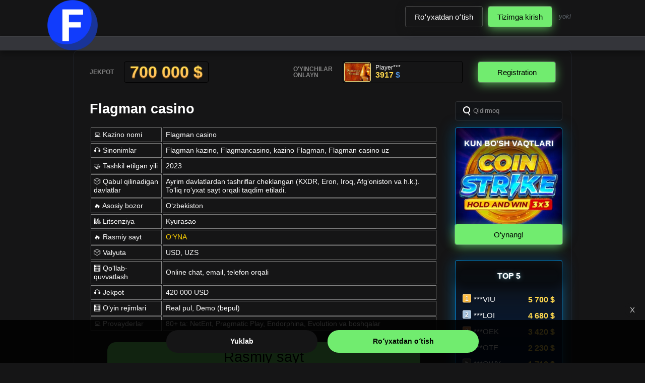

--- FILE ---
content_type: text/html; charset=UTF-8
request_url: https://photype.co/
body_size: 25493
content:
<!DOCTYPE html>
<html dir="ltr"  lang="uz-TR">
	<head>
				<meta charset="utf-8">
		<meta http-equiv="X-UA-Compatible" content="IE=edge">
		<meta name="viewport" content="width=device-width, initial-scale=1, maximum-scale=5">
        <link rel="alternate" href="https://photype.co/" hreflang="uz-TR">
        <link rel="alternate" href="https://photype.co/uz-uz/" hreflang="uz-UZ">
		<title>Flagman casino O‘zbekistonda – Rasmiy sayt, bonuslar, slotlar va mobil versiya</title>

		<!-- All in One SEO 4.1.8 -->
		<meta name="description" content="💻 Kazino nomi Flagman casino 🎧 Sinonimlar Flagman kazino, Flagmancasino, kazino Flagman, Flagman casino uz 🤝 Tashkil etilgan yili 2023 🎲 Qabul qilinadigan davlatlar Ayrim davlatlardan tashriflar cheklangan (KXDR, Eron, Iroq, Afg‘oniston va h.k.). To‘liq ro‘yxat sayt orqali taqdim etiladi. 🔥 Asosiy bozor O‘zbekiston 🎱 Litsenziya Kyurasao 🔥 Rasmiy sayt O‘YNA 🎲 Valyuta USD, UZS" />
		<meta name="robots" content="max-image-preview:large" />
		<link rel="canonical" href="https://photype.co/uz-uz/" />
		<meta property="og:locale" content="en_US" />
		<meta property="og:site_name" content="Flagman casino - Flagman casino kirish, ro&#039;yxatdan o&#039;tish, rasmiy veb-sayt" />
		<meta property="og:type" content="article" />
		<meta property="og:title" content="Flagman casino O‘zbekistonda – Rasmiy sayt, bonuslar, slotlar va mobil versiya" />
		<meta property="og:description" content="💻 Kazino nomi Flagman casino 🎧 Sinonimlar Flagman kazino, Flagmancasino, kazino Flagman, Flagman casino uz 🤝 Tashkil etilgan yili 2023 🎲 Qabul qilinadigan davlatlar Ayrim davlatlardan tashriflar cheklangan (KXDR, Eron, Iroq, Afg‘oniston va h.k.). To‘liq ro‘yxat sayt orqali taqdim etiladi. 🔥 Asosiy bozor O‘zbekiston 🎱 Litsenziya Kyurasao 🔥 Rasmiy sayt O‘YNA 🎲 Valyuta USD, UZS" />
		<meta property="og:url" content="https://photype.co/uz-uz/" />
		<meta property="og:image" content="https://photype.co/wp-content/uploads/2025/07/f.png" />
		<meta property="og:image:secure_url" content="https://photype.co/wp-content/uploads/2025/07/f.png" />
		<meta property="article:published_time" content="2025-07-08T16:44:35+00:00" />
		<meta property="article:modified_time" content="2025-07-08T22:11:07+00:00" />
		<meta name="twitter:card" content="summary" />
		<meta name="twitter:title" content="Flagman casino O‘zbekistonda – Rasmiy sayt, bonuslar, slotlar va mobil versiya" />
		<meta name="twitter:description" content="💻 Kazino nomi Flagman casino 🎧 Sinonimlar Flagman kazino, Flagmancasino, kazino Flagman, Flagman casino uz 🤝 Tashkil etilgan yili 2023 🎲 Qabul qilinadigan davlatlar Ayrim davlatlardan tashriflar cheklangan (KXDR, Eron, Iroq, Afg‘oniston va h.k.). To‘liq ro‘yxat sayt orqali taqdim etiladi. 🔥 Asosiy bozor O‘zbekiston 🎱 Litsenziya Kyurasao 🔥 Rasmiy sayt O‘YNA 🎲 Valyuta USD, UZS" />
		<meta name="twitter:image" content="https://photype.co/wp-content/uploads/2025/07/f.png" />
		<script type="application/ld+json" class="aioseo-schema">
			{"@context":"https:\/\/schema.org","@graph":[{"@type":"WebSite","@id":"https:\/\/photype.co\/#website","url":"https:\/\/photype.co\/","name":"Flagman casino","description":"Flagman casino kirish, ro'yxatdan o'tish, rasmiy veb-sayt","inLanguage":"en-US","publisher":{"@id":"https:\/\/photype.co\/#organization"},"potentialAction":{"@type":"SearchAction","target":{"@type":"EntryPoint","urlTemplate":"https:\/\/photype.co\/?s={search_term_string}"},"query-input":"required name=search_term_string"}},{"@type":"Organization","@id":"https:\/\/photype.co\/#organization","name":"My CMS","url":"https:\/\/photype.co\/","logo":{"@type":"ImageObject","@id":"https:\/\/photype.co\/#organizationLogo","url":"https:\/\/photype.co\/wp-content\/uploads\/2025\/07\/f.png","width":512,"height":512},"image":{"@id":"https:\/\/photype.co\/#organizationLogo"}},{"@type":"BreadcrumbList","@id":"https:\/\/photype.co\/#breadcrumblist","itemListElement":[{"@type":"ListItem","@id":"https:\/\/photype.co\/#listItem","position":1,"item":{"@type":"WebPage","@id":"https:\/\/photype.co\/","name":"Home","description":"\ud83d\udcbb Kazino nomi Flagman casino \ud83c\udfa7 Sinonimlar Flagman kazino, Flagmancasino, kazino Flagman, Flagman casino uz \ud83e\udd1d Tashkil etilgan yili 2023 \ud83c\udfb2 Qabul qilinadigan davlatlar Ayrim davlatlardan tashriflar cheklangan (KXDR, Eron, Iroq, Afg\u2018oniston va h.k.). To\u2018liq ro\u2018yxat sayt orqali taqdim etiladi. \ud83d\udd25 Asosiy bozor O\u2018zbekiston \ud83c\udfb1 Litsenziya Kyurasao \ud83d\udd25 Rasmiy sayt O\u2018YNA \ud83c\udfb2 Valyuta USD, UZS","url":"https:\/\/photype.co\/"}}]},{"@type":"WebPage","@id":"https:\/\/photype.co\/#webpage","url":"https:\/\/photype.co\/","name":"Flagman casino O\u2018zbekistonda \u2013 Rasmiy sayt, bonuslar, slotlar va mobil versiya","description":"\ud83d\udcbb Kazino nomi Flagman casino \ud83c\udfa7 Sinonimlar Flagman kazino, Flagmancasino, kazino Flagman, Flagman casino uz \ud83e\udd1d Tashkil etilgan yili 2023 \ud83c\udfb2 Qabul qilinadigan davlatlar Ayrim davlatlardan tashriflar cheklangan (KXDR, Eron, Iroq, Afg\u2018oniston va h.k.). To\u2018liq ro\u2018yxat sayt orqali taqdim etiladi. \ud83d\udd25 Asosiy bozor O\u2018zbekiston \ud83c\udfb1 Litsenziya Kyurasao \ud83d\udd25 Rasmiy sayt O\u2018YNA \ud83c\udfb2 Valyuta USD, UZS","inLanguage":"en-US","isPartOf":{"@id":"https:\/\/photype.co\/#website"},"breadcrumb":{"@id":"https:\/\/photype.co\/#breadcrumblist"},"datePublished":"2025-07-08T16:44:35+00:00","dateModified":"2025-07-08T22:11:07+00:00"}]}
		</script>
		<!-- All in One SEO -->

<link rel='dns-prefetch' href='//s.w.org' />
<script src='https://photype.co/wp-includes/js/jquery/jquery.min.js?ver=3.6.0' id='jquery-core-js'></script>
<link rel="https://api.w.org/" href="https://photype.co/wp-json/" /><link rel="alternate" type="application/json" href="https://photype.co/wp-json/wp/v2/pages/302" /><link rel="EditURI" type="application/rsd+xml" title="RSD" href="https://photype.co/xmlrpc.php?rsd" />
<link rel="wlwmanifest" type="application/wlwmanifest+xml" href="https://photype.co/wp-includes/wlwmanifest.xml" /> 
<meta name="generator" content="WordPress 5.8.12" />
<link rel='shortlink' href='https://photype.co/' />
<link rel="alternate" type="application/json+oembed" href="https://photype.co/wp-json/oembed/1.0/embed?url=https%3A%2F%2Fphotype.co%2F" />
<link rel="alternate" type="text/xml+oembed" href="https://photype.co/wp-json/oembed/1.0/embed?url=https%3A%2F%2Fphotype.co%2F&#038;format=xml" />
<link rel="icon" href="https://photype.co/wp-content/uploads/2025/07/cropped-f-32x32.png" sizes="32x32" />
<link rel="icon" href="https://photype.co/wp-content/uploads/2025/07/cropped-f-192x192.png" sizes="192x192" />
<link rel="apple-touch-icon" href="https://photype.co/wp-content/uploads/2025/07/cropped-f-180x180.png" />
<meta name="msapplication-TileImage" content="https://photype.co/wp-content/uploads/2025/07/cropped-f-270x270.png" />
<style>html {
    font-family: sans-serif;
    line-height: 1.15;
    -ms-text-size-adjust: 100%;
    -webkit-text-size-adjust: 100%
}

body {
    margin: 0
}

article, aside, footer, header, nav, section {
    display: block
}

h1 {
    font-size: 2em;
    margin: .67em 0
}

figcaption, figure, main {
    display: block
}

figure {
    margin: 1em 40px
}

hr {
    box-sizing: content-box;
    height: 0;
    overflow: visible
}

.payments {
    display: flex;
    align-items: center;
    justify-content: space-between;
    margin: 0 -13px 18px -25px;
    padding-bottom: 5px;
    position: relative;
    background: url(/wp-content/themes/casino/images/bg-footer.png) repeat-x 50% 0;
    min-height: 75px;
    padding-left: 10px;
    padding-right: 10px
}

pre {
    font-family: monospace, monospace;
    font-size: 1em
}

a {
    background-color: transparent;
    -webkit-text-decoration-skip: objects
}

a:active, a:hover {
    outline-width: 0
}

abbr[title] {
    border-bottom: none;
    text-decoration: underline;
    text-decoration: underline dotted
}

b, strong {
    font-weight: inherit
}

b, strong {
    font-weight: bolder
}

code, kbd, samp {
    font-family: monospace, monospace;
    font-size: 1em
}

dfn {
    font-style: italic
}

mark {
    background-color: #ff0;
    color: #000
}

small {
    font-size: 80%
}

sub, sup {
    font-size: 75%;
    line-height: 0;
    position: relative;
    vertical-align: baseline
}

sub {
    bottom: -.25em
}

sup {
    top: -.5em
}

audio, video {
    display: inline-block
}

audio:not([controls]) {
    display: none;
    height: 0
}

img {
    border-style: none
}

svg:not(:root) {
    overflow: hidden
}

button, input, optgroup, select, textarea {
    font-family: sans-serif;
    font-size: 100%;
    line-height: 1.15;
    margin: 0
}

button, input {
    overflow: visible
}

button, select {
    text-transform: none
}

[type=reset], [type=submit], button, html [type=button] {
    -webkit-appearance: button
}

[type=button]::-moz-focus-inner, [type=reset]::-moz-focus-inner, [type=submit]::-moz-focus-inner, button::-moz-focus-inner {
    border-style: none;
    padding: 0
}

[type=button]:-moz-focusring, [type=reset]:-moz-focusring, [type=submit]:-moz-focusring, button:-moz-focusring {
    outline: 1px dotted ButtonText
}

fieldset {
    border: 1px solid silver;
    margin: 0 2px;
    padding: .35em .625em .75em
}

legend {
    box-sizing: border-box;
    color: inherit;
    display: table;
    max-width: 100%;
    padding: 0;
    white-space: normal
}

progress {
    display: inline-block;
    vertical-align: baseline
}

textarea {
    overflow: auto
}

[type=checkbox], [type=radio] {
    box-sizing: border-box;
    padding: 0
}

[type=number]::-webkit-inner-spin-button, [type=number]::-webkit-outer-spin-button {
    height: auto
}

[type=search] {
    -webkit-appearance: textfield;
    outline-offset: -2px
}

[type=search]::-webkit-search-cancel-button, [type=search]::-webkit-search-decoration {
    -webkit-appearance: none
}

::-webkit-file-upload-button {
    -webkit-appearance: button;
    font: inherit
}

details, menu {
    display: block
}

summary {
    display: list-item
}

canvas {
    display: inline-block
}

template {
    display: none
}

[hidden] {
    display: none
}

.slick-slider {
    position: relative;
    display: block;
    box-sizing: border-box;
    -webkit-touch-callout: none;
    -webkit-user-select: none;
    -khtml-user-select: none;
    -moz-user-select: none;
    -ms-user-select: none;
    user-select: none;
    -ms-touch-action: pan-y;
    touch-action: pan-y;
    -webkit-tap-highlight-color: transparent
}

.slick-list {
    position: relative;
    overflow: hidden;
    display: block;
    margin: 0;
    padding: 0
}

.slick-list:focus {
    outline: 0
}

.slick-list.dragging {
    cursor: pointer;
    cursor: hand
}

.slick-slider .slick-list, .slick-slider .slick-track {
    -webkit-transform: translate3d(0, 0, 0);
    -moz-transform: translate3d(0, 0, 0);
    -ms-transform: translate3d(0, 0, 0);
    -o-transform: translate3d(0, 0, 0);
    transform: translate3d(0, 0, 0)
}

.slick-track {
    position: relative;
    left: 0;
    top: 0;
    display: block;
    margin-left: auto;
    margin-right: auto
}

.slick-track:after, .slick-track:before {
    content: "";
    display: table
}

.slick-track:after {
    clear: both
}

.slick-loading .slick-track {
    visibility: hidden
}

.slick-slide {
    float: left;
    height: 100%;
    min-height: 1px;
    display: none
}

[dir=rtl] .slick-slide {
    float: right
}

.slick-slide img {
    display: block
}

.slick-slide.slick-loading img {
    display: none
}

.slick-slide.dragging img {
    pointer-events: none
}

.slick-initialized .slick-slide {
    display: block
}

.slick-loading .slick-slide {
    visibility: hidden
}

.slick-vertical .slick-slide {
    display: block;
    height: auto;
    border: 1px solid transparent
}

.slick-arrow.slick-hidden {
    display: none
}

@font-face {
    font-family: "Sharp Grotesk DB";
    font-style: normal;
    font-weight: 400;
    src: url(../fonts/sharpgroteskbook20.woff2) format("woff2"), url(../fonts/sharpgroteskbook20.woff) format("woff")
}

@font-face {
    font-family: "Sharp Grotesk DB";
    font-style: normal;
    font-weight: 500;
    src: url(../fonts/sharpgroteskmedium20.woff2) format("woff2"), url(../fonts/sharpgroteskmedium20.woff) format("woff")
}

.icon-sprite {
    position: absolute;
    height: 0;
    overflow: hidden
}

.icon {
    transition: all .27s cubic-bezier(.215, .61, .355, 1) 0s;
    transform: translateZ(0);
    display: inline-block;
    vertical-align: middle;
    pointer-events: none;
    width: 1em;
    height: 1em;
    stroke-width: 0;
    stroke: currentColor;
    fill: currentColor
}

@media (min-width: 992px) {
    .u-mobile {
        display: none
    }
}

@media (max-width: 991px) {
    .u-desktop {
        display: none
    }
}

.sr-only {
    border: 0 none;
    clip: rect(0, 0, 0, 0);
    height: 1px;
    margin: -1px;
    overflow: hidden;
    padding: 0;
    position: absolute;
    width: 1px
}

.img-responsive {
    max-width: 100%;
    width: auto;
    display: block
}

.text-center {
    text-align: center
}

.text-left {
    text-align: left
}

.text-right {
    text-align: right
}

.link-accessibility {
    position: absolute;
    left: -99999px;
    height: 10px;
    width: 10px
}

#skip {
    position: absolute;
    left: 0;
    top: 0;
    width: 100%;
    text-align: center
}

#skip a {
    position: absolute;
    left: -99999px;
    top: 30px;
    background-color: #fff
}

#skip a:active, #skip a:focus {
    position: relative;
    left: 0;
    z-index: 9999;
    width: 75%;
    height: auto;
    margin: 0 auto;
    padding: 30px 45px;
    text-align: center;
    text-decoration: none;
    letter-spacing: -4px;
    font: bold 50px Arial, Freesans, sans-serif;
    color: #151515;
    border: 1px dotted #151515
}

.mb-6 {
    margin-bottom: 15.2vh
}

#skip, .general-cms > ol, .general-cms > ol ol, .general-cms > ul, .general-cms > ul ul, .initial-list, .main-banner .slick-dots, .main__txt-content ul, .navbar__list, .single-post ul, .social-links {
    margin: 0;
    padding-left: 25px;
    padding-top: 10px;
    list-style: none
}

.win-list {
    margin: 0;
    padding-left: 0;
    padding-top: 10px;
    list-style: none
}

.clearfix:after, .contact-form label:after, .general-cms > ol:after, .general-cms > ul:after, .general-cms__content:after, .initial-list:after, .intro:after {
    content: '';
    display: table;
    clear: both
}

.ellipsis {
    white-space: nowrap;
    text-overflow: ellipsis;
    overflow: hidden
}

.visible-xs {
    display: none
}

.visible-sm {
    display: none
}

.visible-md {
    display: none
}

.visible-lg {
    display: none
}

.visible-lg-block, .visible-lg-inline, .visible-lg-inline-block, .visible-md-block, .visible-md-inline, .visible-md-inline-block, .visible-sm-block, .visible-sm-inline, .visible-sm-inline-block, .visible-xs-block, .visible-xs-inline, .visible-xs-inline-block {
    display: none
}

@media (max-width: 767px) {
    .visible-xs {
        display: block
    }

    table.visible-xs {
        display: table
    }

    tr.visible-xs {
        display: table-row
    }

    td.visible-xs, th.visible-xs {
        display: table-cell
    }
}

@media (max-width: 767px) {
    .visible-xs-block {
        display: block
    }
}

@media (max-width: 767px) {
    .visible-xs-inline {
        display: inline
    }
}

@media (max-width: 767px) {
    .visible-xs-inline-block {
        display: inline-block
    }
}

@media (min-width: 768px) and (max-width: 991px) {
    .visible-sm {
        display: block
    }

    table.visible-sm {
        display: table
    }

    tr.visible-sm {
        display: table-row
    }

    td.visible-sm, th.visible-sm {
        display: table-cell
    }
}

@media (min-width: 768px) and (max-width: 991px) {
    .visible-sm-block {
        display: block
    }
}

@media (min-width: 768px) and (max-width: 991px) {
    .visible-sm-inline {
        display: inline
    }
}

@media (min-width: 768px) and (max-width: 991px) {
    .visible-sm-inline-block {
        display: inline-block
    }
}

@media (min-width: 992px) and (max-width: 1279px) {
    .visible-md {
        display: block
    }

    table.visible-md {
        display: table
    }

    tr.visible-md {
        display: table-row
    }

    td.visible-md, th.visible-md {
        display: table-cell
    }
}

@media (min-width: 992px) and (max-width: 1279px) {
    .visible-md-block {
        display: block
    }
}

@media (min-width: 992px) and (max-width: 1279px) {
    .visible-md-inline {
        display: inline
    }
}

@media (min-width: 992px) and (max-width: 1279px) {
    .visible-md-inline-block {
        display: inline-block
    }
}

@media (min-width: 1280px) {
    .visible-lg {
        display: block
    }

    table.visible-lg {
        display: table
    }

    tr.visible-lg {
        display: table-row
    }

    td.visible-lg, th.visible-lg {
        display: table-cell
    }
}

@media (min-width: 1280px) {
    .visible-lg-block {
        display: block
    }
}

@media (min-width: 1280px) {
    .visible-lg-inline {
        display: inline
    }
}

@media (min-width: 1280px) {
    .visible-lg-inline-block {
        display: inline-block
    }
}

@media (max-width: 767px) {
    .hidden-xs {
        display: none
    }
}

@media (min-width: 768px) and (max-width: 991px) {
    .hidden-sm {
        display: none
    }
}

@media (min-width: 992px) and (max-width: 1279px) {
    .hidden-md {
        display: none
    }
}

@media (min-width: 1280px) {
    .hidden-lg {
        display: none
    }
}

.visible-print {
    display: none
}

@media print {
    .visible-print {
        display: block
    }

    table.visible-print {
        display: table
    }

    tr.visible-print {
        display: table-row
    }

    td.visible-print, th.visible-print {
        display: table-cell
    }
}

.visible-print-block {
    display: none
}

@media print {
    .visible-print-block {
        display: block
    }
}

.visible-print-inline {
    display: none
}

@media print {
    .visible-print-inline {
        display: inline
    }
}

.visible-print-inline-block {
    display: none
}

@media print {
    .visible-print-inline-block {
        display: inline-block
    }
}

@media print {
    .hidden-print {
        display: none
    }
}

@media (max-width: 1399px) {
    .visible-ml {
        display: none
    }
}

@media screen and (min-width: 1400px) {
    .hidden-ml {
        display: none
    }
}

xmp {
    background-color: #eee;
    border: 1px solid #ccc;
    padding: 5px;
    max-height: 100px;
    overflow: auto
}

.stg-menu {
    position: fixed;
    top: 166px;
    left: 50px;
    width: 270px;
    padding: 20px;
    background: #fff;
    box-shadow: 0 0 5px rgba(0, 0, 0, .1);
    max-height: 445px;
    overflow: auto
}

.stg-menu ul {
    list-style: none;
    padding: 0;
    margin: 0
}

.stg-menu li:not(:last-child) {
    margin-bottom: 7px
}

.stg-menu li ul {
    padding: 10px 0 10px 20px
}

.stg-menu a {
    text-decoration: none;
    color: #9e9e9e;
    font-size: 15px
}

.stg-code {
    display: block;
    padding: 5px;
    width: 100%;
    font-family: Courier, sans-serif;
    background: #232125;
    color: #ff8400;
    border: 0;
    font-size: 14px;
    min-height: 150px
}

.stg-main-title {
    margin: 0 0 20px;
    font-size: 40px
}

.stg-sub-title {
    margin: 0 0 10px;
    font-size: 26px
}

.stg-wrap hr {
    border-style: dashed;
    border-bottom: 0;
    margin: 20px 0;
    border-color: #cacaca
}

.stg-wrap {
    padding: 30px 30px 30px 400px
}

.stg-pattern {
    max-width: 1240px;
    padding: 30px 0
}

.stg-front {
    display: inline-block;
    width: 60%;
    padding-right: 30px;
    vertical-align: top
}

.stg-markup {
    display: inline-block;
    vertical-align: top;
    width: 38%
}

.stg-head {
    font-size: 14px;
    font-weight: 700;
    margin-bottom: 15px
}

.stg-tag {
    color: #a11
}

.stg-c-box {
    display: inline-block;
    vertical-align: middle;
    border-radius: 50%;
    width: 60px;
    height: 60px;
    margin-right: 10px
}

.stg-c-desc {
    display: inline-block;
    vertical-align: middle;
    font-size: 14px
}

.stg-c-list {
    list-style: none;
    padding: 0;
    margin: 0
}

.stg-c-list li {
    display: inline-block;
    vertical-align: top;
    margin: 0 25px 15px 0
}

.stg-comment {
    background: #e9e9e9;
    padding: 5px 10px;
    font-style: italic;
    color: #727272;
    border: 1px solid #ccc;
    font-size: 14px;
    margin-bottom: 15px;
    line-height: 1.6
}

.stg-icons {
    font-size: 30px
}

.stg-icons .stg-code {
    font-size: 14px;
    display: inline-block;
    min-height: 0;
    width: auto
}

.stg-wrap input[type=date], .stg-wrap input[type=email], .stg-wrap input[type=password], .stg-wrap input[type=search], .stg-wrap input[type=tel], .stg-wrap input[type=text], .stg-wrap input[type=url], .stg-wrap select, .stg-wrap textarea {
    width: 100%
}

.stg-list {
    display: inline-block;
    margin-right: 50px
}

.stg-list li {
    margin-bottom: 5px;
    padding: 0
}

.stg-n-list {
    list-style: decimal;
    margin: 0;
    padding: 0 0 0 20px;
    display: inline-block
}

.stg-n-list li {
    margin-bottom: 5px;
    padding: 0
}

.stg-error {
    color: #151515;
    margin: 5px 0 0;
    font-size: 12px
}

.note {
    margin-bottom: 2em;
    padding: 1em;
    font-size: 14px;
    position: relative
}

.note:after {
    content: '';
    position: absolute;
    height: 2px;
    width: 50px;
    bottom: 0;
    left: 0
}

.note--success:after {
    background-color: #25e6ae
}

.note--error:after {
    background-color: #151515
}

.note--warning:after {
    background-color: #ffd100
}

.stg-tabs-list {
    padding: 0;
    margin: 0;
    list-style: none
}

.stg-tabs-list li {
    display: inline-block;
    margin: 0 5px 0 0
}

.stg-tabs-list label {
    cursor: pointer;
    display: block;
    padding: 5px;
    background: #ccc
}

.stg-tabs-content div {
    display: none;
    padding: 15px;
    border: 1px solid #ccc;
    background: #fff
}

.stg-tabs-content input:checked + div {
    display: block
}

.stg-tabs-content input {
    opacity: 0;
    position: absolute
}

.stg-social {
    list-style: none;
    padding: 0;
    margin: 0
}

.stg-social li {
    display: inline-block;
    margin-right: 20px
}

.stg-social a {
    text-decoration: none;
    font-size: 25px
}

.btn-primary {
    font-size: calc(17px + -2 * ((100vw - 360px) / 1080));
    transition: all .27s cubic-bezier(.215, .61, .355, 1) 0s;
    position: relative;
    z-index: 2;
    display: inline-flex;
    align-items: center;
    justify-content: center;
    border: 1px solid;
    min-height: 60px;
    border-radius: 4px;
    cursor: pointer;
    font-weight: 500;
    padding: 5px 18px;
    min-width: 100px;
    color: #d73737
}

@media (min-width: 1440px) {
    .btn-primary {
        font-size: 15px
    }
}

@media (min-width: 768px) {
    .btn-primary {
        min-height: 42px
    }
}

.btn-primary span {
    font-weight: 400
}

.btn-primary {
    border-radius: 4px;
    border-color: rgba(255, 255, 255, .3);
    font-family: Roboto, Arial, sans-serif
}

.btn-primary:after, .btn-primary:before {
    transition: all .27s cubic-bezier(.215, .61, .355, 1) 0s;
    content: '';
    border-radius: 4px;
    position: absolute;
    left: 0;
    right: 0;
    top: 0;
    bottom: 0;
    pointer-events: none;
    z-index: -1
}

.btn-primary:after {
    opacity: .7;
    box-shadow: 0 4px 20px currentColor
}

.btn-primary:before {
    background-color: currentColor
}

@media (min-width: 1025px) {
    .btn-primary:hover {
        color: #d73737
    }

    .btn-primary:hover:after, .btn-primary:hover:before {
        opacity: .98
    }
}

.btn-primary span {
    color: #fff
}

.btn-block {
    width: 100%
}

.btn-transparency, .wpcf7-submit, [class*=link-] {
    padding: 0;
    margin: 0;
    background-color: transparent;
    border: 0;
    outline: 0
}

[class*=link-] {
    transition: all .27s cubic-bezier(.215, .61, .355, 1) 0s;
    vertical-align: middle;
    display: inline-block
}

[class*=link-] [class*=icon] {
    display: inline-block;
    vertical-align: middle
}

.link-primary {
    font-size: 14px;
    line-height: 1.2;
    text-decoration: none;
    text-transform: capitalize;
    position: relative;
    color: #cdcecf
}

.link-primary:hover {
    color: #ffd100
}

.link-primary:hover:after {
    transform: scaleX(1.2)
}

.link-primary:after {
    transition: all .27s cubic-bezier(.215, .61, .355, 1) 0s;
    content: '';
    position: absolute;
    left: 0;
    right: 0;
    top: 100%;
    height: 3px;
    background-color: #ffd100;
    transform-origin: 0 100%;
    transform: scaleX(1)
}

.link-primary .ajax-loader {
    position: absolute;
    top: 50%;
    -webkit-transform: translate(0, -50%);
    -ms-transform: translate(0, -50%);
    transform: translate(0, -50%);
    right: 105%
}

html * {
    -webkit-font-smoothing: antialiased;
    -moz-osx-font-smoothing: grayscale
}

html ::selection {
    color: #fff;
    opacity: 1;
    background-color: rgba(255, 209, 0, .7)
}

body {
    font-family: Roboto, Arial, sans-serif;
    color: #cdcecf;
    font-size: 14px;
    line-height: 1.255
}

@media (max-width: 767px) {
    body {
        font-size: 15px;
        line-height: 1.2553
    }
}

img {
    max-width: 100%
}

button, input, optgroup, select, textarea {
    font-family: inherit;
    color: currentColor
}

iframe, img, video {
    vertical-align: top
}

p {
    margin-top: 0
}

.h, .h1, .h2, .h3, .h4, .h5, h1, h2, h3, h4, h5 {
    margin-top: 0;
    font-weight: 500;
    cursor: default;
    line-height: 1.2;
    color: #fff
}

.h1, h1 {
    font-size: calc(24px + 4 * ((100vw - 360px) / 1080))
}

@media (min-width: 1440px) {
    .h1, h1 {
        font-size: 28px
    }
}

.h2, h2 {
    font-size: calc(24px + 4 * ((100vw - 360px) / 1080));
    line-height: 1
}

@media (min-width: 1440px) {
    .h2, h2 {
        font-size: 28px
    }
}

.h3, h3 {
    font-size: calc(20px + 4 * ((100vw - 360px) / 1080))
}

@media (min-width: 1440px) {
    .h3, h3 {
        font-size: 24px
    }
}

.h4, h4 {
    font-size: 22px
}

.h5, h5 {
    font-size: 12px;
    line-height: 1.5
}

a {
    transition: all .27s cubic-bezier(.215, .61, .355, 1) 0s;
    color: #ffd100;
    text-decoration: none
}

@media (min-width: 1025px) {
    a:hover {
        color: #ffd100
    }
}

b, strong {
    cursor: default;
    font-weight: 700
}

button, input[type=button], input[type=file], input[type=reset], input[type=submit] {
    -webkit-appearance: none;
    cursor: pointer
}

.contact-form {
    width: 100%;
    max-width: 580px;
    margin: 0 0 56px;
    font-size: 16px;
    line-height: 1
}

.contact-form .wpcf7-response-output {
    margin-left: 0;
    margin-right: 0;
    border-color: currentColor;
    padding: 20px
}

.contact-form .wpcf7-response-output.wpcf7-validation-errors {
    color: #f4607a
}

.contact-form .wpcf7-response-output.wpcf7-mail-sent-ok {
    color: #25e6ae
}

.contact-form .select2-selection__placeholder {
    font-weight: 400;
    color: #fff;
    cursor: pointer
}

.contact-form .error .select2-selection__placeholder {
    color: #f4607a
}

.contact-form .select2-selection.select2-selection--single {
    position: absolute;
    top: 0;
    left: 0;
    display: flex;
    align-items: center;
    height: 82px;
    min-width: 100%;
    background: 0 0;
    border: none;
    border-radius: 0;
    outline: 0;
    padding: 25px
}

.contact-form .select2-selection__arrow {
    display: none
}

.contact-form .select2-selection__rendered {
    font-weight: 700;
    font-size: 14px;
    color: #ffd100;
    padding-left: 5px;
    cursor: pointer
}

.contact-form .contact-form__select-list .select2-results__option[aria-selected=true] {
    background-color: #c3c8de
}

.contact-form label {
    display: block
}

@media (max-width: 767px) {
    .contact-form__intro {
        margin-top: 30px;
        margin-bottom: 50px
    }
}

@media (min-width: 768px) {
    .contact-form__intro {
        margin-bottom: 72px
    }
}

@media (min-width: 992px) {
    .contact-form__intro {
        font-size: 30px;
        line-height: 1.4;
        color: #ffd100;
        margin-bottom: 172px
    }
}

@media (max-width: 1279px) {
    .contact-form__intro {
        padding-right: 45px
    }
}

.contact-form__content {
    max-width: 370px
}

@media (min-width: 768px) {
    .contact-form__req-txt {
        margin-bottom: 40px
    }
}

.contact-form__ttl {
    text-align: center;
    margin-bottom: 20px
}

@media (min-width: 992px) {
    .contact-form__ttl {
        margin-bottom: 55px
    }
}

.wpcf7-form-control-wrap {
    display: block;
    margin-bottom: 15px;
    position: relative
}

.required-field .wpcf7-form-control-wrap:after {
    position: absolute;
    top: 50%;
    -webkit-transform: translate(0, -50%);
    -ms-transform: translate(0, -50%);
    transform: translate(0, -50%);
    content: '*';
    right: 0;
    color: rgba(205, 206, 207, .2);
    font-size: 16px;
    line-height: 1;
    font-weight: 400
}

.wpcf7-form-control-wrap.your-message {
    margin-bottom: 35px
}

@media (min-width: 768px) {
    .wpcf7-form-control-wrap.your-message {
        margin-bottom: 55px
    }
}

.wpcf7-not-valid-tip {
    position: absolute;
    top: 50%;
    -webkit-transform: translate(0, -50%);
    -ms-transform: translate(0, -50%);
    transform: translate(0, -50%);
    z-index: 2;
    right: 20px;
    text-indent: -9999px;
    width: 12px;
    height: 12px;
    pointer-events: none
}

.wpcf7-not-valid-tip:after {
    content: '!';
    position: absolute;
    left: 0;
    top: 0;
    display: block;
    text-indent: 0;
    text-align: center;
    color: #fff;
    font-size: 8px;
    width: 100%;
    height: 100%;
    line-height: 12px;
    border-radius: 50%;
    background-color: #f4607a
}

.wpcf7-form-control:focus + .wpcf7-not-valid-tip {
    display: none
}

.form-control:not([type=submit]), .wpcf7-form-control:not([type=submit]) {
    font-size: calc(16px + -3 * ((100vw - 360px) / 1080));
    width: 100%;
    height: 50px;
    border: 1px solid #303234;
    font-weight: 400;
    line-height: 40px;
    padding: 0 15px;
    color: #fff;
    border-radius: 4px;
    background-color: #111316
}

@media (min-width: 1440px) {
    .form-control:not([type=submit]), .wpcf7-form-control:not([type=submit]) {
        font-size: 13px
    }
}

@media (min-width: 992px) {
    .form-control:not([type=submit]), .wpcf7-form-control:not([type=submit]) {
        height: 38px
    }
}

.form-control:not([type=submit])::-webkit-input-placeholder, .wpcf7-form-control:not([type=submit])::-webkit-input-placeholder {
    color: rgba(255, 255, 255, .5)
}

.form-control:not([type=submit])::-moz-placeholder, .wpcf7-form-control:not([type=submit])::-moz-placeholder {
    opacity: 1;
    color: rgba(255, 255, 255, .5)
}

.form-control:not([type=submit]):-moz-placeholder, .wpcf7-form-control:not([type=submit]):-moz-placeholder {
    color: rgba(255, 255, 255, .5)
}

.form-control:not([type=submit]):-ms-input-placeholder, .wpcf7-form-control:not([type=submit]):-ms-input-placeholder {
    color: rgba(255, 255, 255, .5)
}

.form-control:not([type=submit]).placeholder, .wpcf7-form-control:not([type=submit]).placeholder {
    color: rgba(255, 255, 255, .5)
}

.form-control:not([type=submit]).wpcf7-not-valid, .wpcf7-form-control:not([type=submit]).wpcf7-not-valid {
    border-bottom-color: #f4607a
}

textarea.wpcf7-form-control {
    min-height: 80px;
    max-height: 700px;
    width: 100%
}

textarea.wpcf7-form-control:not([type=submit]) {
    line-height: 1.2
}

select.wpcf7-form-control {
    -webkit-appearance: none;
    -moz-appearance: none;
    text-overflow: ''
}

select.wpcf7-form-control::-ms-expand {
    display: none
}

.select-wrap {
    position: relative
}

.select-wrap:after {
    position: absolute;
    top: 50%;
    -webkit-transform: translate(0, -50%);
    -ms-transform: translate(0, -50%);
    transform: translate(0, -50%);
    margin-top: 5px;
    content: '';
    right: 27px;
    border: solid transparent;
    border-width: 7px 5px;
    border-top-color: #ffd100;
    pointer-events: none
}

.select-wrap:after .error {
    border-top-color: #f4607a
}

select {
    -webkit-border-radius: 0
}

textarea {
    resize: vertical;
    vertical-align: top;
    overflow: auto
}

.select2-container {
    font-size: 16px
}

.select2-container.select2.select2-container {
    display: block;
    width: 100%
}

.select2-container--default.select2-container--open .select2-selection--single .select2-selection__arrow b {
    border: 0;
    border-top: 1px solid #ffd100;
    border-right: 1px solid #ffd100
}

.select2-container .select2-selection--single {
    border: 1px solid #4e4e4e;
    border-radius: 0;
    height: 48px;
    outline: 0
}

@media screen and (max-width: 767px) {
    .select2-container .select2-selection--single {
        height: 44px
    }
}

.select2-container .select2-selection--single .select2-selection__rendered {
    color: #cdcecf;
    outline: 0
}

.select2-container .select2-selection--single .select2-selection__arrow {
    width: 17px;
    right: 15px;
    height: auto;
    top: 0;
    bottom: 0
}

.select2-container .select2-selection--single .select2-selection__arrow b {
    border: 0;
    border-top: 1px solid #ffd100;
    border-right: 1px solid #ffd100;
    height: 12px;
    width: 12px;
    transform: translateY(-50%) rotate(135deg);
    margin: -2px 0 0 0;
    top: 50%;
    left: 2px
}

.select2-container:not(.select2) {
    z-index: 100
}

.select2-container:not(.select2) .select2-dropdown {
    border: 1px solid #4e4e4e;
    border-radius: 0
}

.select2-container:not(.select2) .select2-dropdown--below {
    margin-top: -1px
}

.select2-container:not(.select2) .select2-dropdown--above {
    margin-top: 1px
}

.select2-container:not(.select2) .select2-dropdown .select2-search {
    display: none
}

.select2-container:not(.select2) .select2-dropdown .select2-results {
    font-size: 18px
}

.select2-container:not(.select2) .select2-dropdown .select2-results__option {
    padding: 10px 15px;
    line-height: 28px
}

.select2-container:not(.select2) .select2-dropdown .select2-results__option--highlighted[aria-selected], .select2-container:not(.select2) .select2-dropdown .select2-results__option[aria-selected=true] {
    color: #fff;
    background: #ffd100
}

input[type=checkbox] {
    margin: 0;
    padding: 0;
    width: 16px;
    height: 16px;
    position: absolute;
    visibility: hidden
}

input[type=checkbox] + label {
    display: inline-flex
}

input[type=checkbox] + label:before {
    transition: all .27s cubic-bezier(.215, .61, .355, 1) 0s;
    content: '';
    margin: 2px 8px 0 0;
    display: inline-block;
    flex: 0 0 1em;
    width: 1em;
    height: 1em;
    border: 1px solid #e5e5e5;
    background-color: #fff
}

input[type=checkbox]:checked + label {
    color: #ffd100
}

input[type=checkbox]:checked + label:before {
    background-color: #ffd100;
    box-shadow: inset 0 0 0 3px #fff
}

input[type=radio] {
    margin: 0;
    padding: 0;
    width: 16px;
    height: 16px;
    position: absolute;
    visibility: hidden
}

input[type=radio] + label {
    display: inline-flex
}

input[type=radio] + label:before {
    transition: all .27s cubic-bezier(.215, .61, .355, 1) 0s;
    content: '';
    margin: 2px 8px 0 0;
    display: inline-block;
    border-radius: 50%;
    flex: 0 0 1em;
    width: 1em;
    height: 1em;
    border: 1px solid #e5e5e5;
    background-color: #fff
}

input[type=radio]:checked + label {
    color: #ffd100
}

input[type=radio]:checked + label:before {
    border-color: #ffd100;
    background-color: #ffd100;
    box-shadow: inset 0 0 0 3px #fff
}

.loader {
    position: fixed;
    left: 0;
    top: 0;
    right: 0;
    background-color: #151515;
    height: 100vh;
    z-index: 10000;
    overflow: hidden
}

.loader__line {
    position: absolute;
    left: 50%;
    -webkit-transform: translate(-50%, 0);
    -ms-transform: translate(-50%, 0);
    transform: translate(-50%, 0);
    transition: transform 1s cubic-bezier(.215, .61, .355, 1) 0s;
    width: 15px;
    height: 0;
    max-height: 100vh;
    background-color: #ffd100
}

@media (min-width: 992px) {
    .loader__line {
        width: 25px
    }
}

.is-load-end .loader__line {
    transform: translate(-50%, 100%)
}

.hero-01-group {
    margin-top: 95px;
    position: relative
}

@keyframes hero1-circle-show-hide {
    0% {
        transform: scale(0)
    }
    30% {
        transform: scale(1)
    }
    70% {
        transform: scale(1)
    }
    100% {
        transform: scale(0)
    }
}

.hero-01__circle {
    z-index: 6;
    position: absolute;
    right: 0;
    top: 0;
    width: 449px;
    height: 449px;
    background-color: #ffd100;
    border-radius: 50%;
    transform: scale(0)
}

.main-animation-start .hero-01__circle {
    animation-name: hero1-circle-show-hide;
    animation-duration: 4.32s;
    animation-timing-function: ease-out;
    animation-fill-mode: forwards
}

@keyframes hero1-lines-left--show {
    0% {
        transform: translate3d(0, 0, 0)
    }
    100% {
        transform: translate3d(50vw, 0, 0)
    }
}

.hero-01__line, .hero-01__line--r, .hero-01__line-0, .hero-01__line-0--r, .hero-01__line-1, .hero-01__line-1--r, .hero-01__line-2, .hero-01__line-2--r, .hero-01__line-3, .hero-01__line-3--r, .hero-01__line-4, .hero-01__line-4--r {
    position: absolute;
    top: 30%;
    left: 0;
    width: 402px;
    height: 60px;
    background-color: #dcddde;
    transform: translate3d(0, 0, 0)
}

.main-animation-start .hero-01__line, .main-animation-start .hero-01__line--r, .main-animation-start .hero-01__line-0, .main-animation-start .hero-01__line-0--r, .main-animation-start .hero-01__line-1, .main-animation-start .hero-01__line-1--r, .main-animation-start .hero-01__line-2, .main-animation-start .hero-01__line-2--r, .main-animation-start .hero-01__line-3, .main-animation-start .hero-01__line-3--r, .main-animation-start .hero-01__line-4, .main-animation-start .hero-01__line-4--r {
    animation-name: hero1-lines-left--show;
    animation-duration: .54s;
    animation-timing-function: ease-out;
    animation-fill-mode: forwards
}

.hero-01__line-0 {
    top: 80px
}

.main-animation-start .hero-01__line-0 {
    animation-delay: 0s
}

.hero-01__line-1 {
    top: 177px
}

.main-animation-start .hero-01__line-1 {
    animation-delay: .2s
}

.hero-01__line-2 {
    top: 274px
}

.main-animation-start .hero-01__line-2 {
    animation-delay: .4s
}

.hero-01__line-3 {
    top: 371px
}

.main-animation-start .hero-01__line-3 {
    animation-delay: .6s
}

.hero-01__line-4 {
    top: 468px
}

.main-animation-start .hero-01__line-4 {
    animation-delay: .8s
}

@keyframes hero1-lines-left--hide {
    70% {
        transform: rotate(-12deg) translate3d(-50vw, 0, 0)
    }
    100% {
        transform: rotate(-12deg) translate3d(70vw, 0, 0)
    }
}

.hero-01__group-line--l {
    position: absolute;
    top: 0;
    right: 0;
    left: -25px;
    bottom: 0;
    z-index: 6;
    transform: rotate(-12deg) translate3d(-50vw, 0, 0)
}

.main-animation-start .hero-01__group-line--l {
    animation-name: hero1-lines-left--hide;
    animation-duration: 4.59s;
    animation-timing-function: ease-out;
    animation-fill-mode: forwards
}

@keyframes hero1-lines-right--show {
    0% {
        transform: translate3d(0, 0, 0)
    }
    100% {
        transform: translate3d(-50vw, 80px, 0)
    }
}

.hero-01__line--r, .hero-01__line-0--r, .hero-01__line-1--r, .hero-01__line-2--r, .hero-01__line-3--r, .hero-01__line-4--r {
    left: 100%;
    z-index: 6;
    width: 83px
}

.main-animation-start .hero-01__line--r, .main-animation-start .hero-01__line-0--r, .main-animation-start .hero-01__line-1--r, .main-animation-start .hero-01__line-2--r, .main-animation-start .hero-01__line-3--r, .main-animation-start .hero-01__line-4--r {
    animation-name: hero1-lines-right--show;
    animation-duration: .54s
}

.hero-01__line-1--r {
    width: 166px
}

.hero-01__line-0--r {
    top: 0
}

.main-animation-start .hero-01__line-0--r {
    animation-delay: 0s
}

.hero-01__line-1--r {
    top: 97px
}

.main-animation-start .hero-01__line-1--r {
    animation-delay: .2s
}

.hero-01__line-2--r {
    top: 194px
}

.main-animation-start .hero-01__line-2--r {
    animation-delay: .4s
}

.hero-01__line-3--r {
    top: 291px
}

.main-animation-start .hero-01__line-3--r {
    animation-delay: .6s
}

.hero-01__line-4--r {
    top: 388px
}

.main-animation-start .hero-01__line-4--r {
    animation-delay: .8s
}

@keyframes hero1-lines-right-hide {
    70% {
        transform: rotate(-12deg) translate3d(52vw, 0, 0)
    }
    100% {
        transform: rotate(-12deg) translate3d(-50vw, 0, 0)
    }
}

.hero-01__group-line--r {
    position: absolute;
    z-index: 5;
    top: 5px;
    right: 100px;
    left: 0;
    bottom: 0;
    transform: rotate(-12deg) translate3d(52vw, 0, 0)
}

.main-animation-start .hero-01__group-line--r {
    animation-name: hero1-lines-right-hide;
    animation-duration: 4.59s;
    animation-timing-function: ease-out;
    animation-fill-mode: forwards
}

.hero-02-holder {
    width: 631px;
    height: 646px;
    position: absolute;
    z-index: 5;
    left: 0;
    top: 0
}

.hero-02__circle, .hero-02__circle-1, .hero-02__circle-2, .hero-02__circle-3 {
    position: absolute;
    width: 306px;
    height: 306px;
    border-radius: 50%;
    background-color: #dcddde;
    transform: scale(0)
}

.hero-02__circle-3 {
    bottom: 0;
    left: 0
}

.main-animation-start .hero-02__circle-3 {
    animation: hero-02-circle-show .81s 4.86s ease-out forwards, hero-02-circle-3-rotate 1.89s 6.48s ease-out forwards
}

.hero-02__circle-2 {
    background-color: #ffd100;
    right: 0;
    top: 0
}

.main-animation-start .hero-02__circle-2 {
    animation: hero-02-circle-show .81s 5.13s ease-out forwards, hero-02-circle-2-rotate 1.89s 7.02s ease-out forwards
}

.hero-02__circle-1 {
    left: 0;
    top: 0
}

.main-animation-start .hero-02__circle-1 {
    animation: hero-02-circle-show .81s 5.4s ease-out forwards, hero-02-circle-1-rotate 1.89s 6.75s ease-out forwards
}

@keyframes hero-02-circle-show {
    0% {
        transform: scale(0)
    }
    100% {
        transform: scale(1)
    }
}

@keyframes hero-02-circle-1-rotate {
    0% {
        transform: translateY(0)
    }
    30% {
        transform: translateY(100%) translateY(34px)
    }
    80% {
        transform: translateY(100%) translateY(34px)
    }
    100% {
        transform: translateY(100%) translateY(34px) scale(0)
    }
}

@keyframes hero-02-circle-2-rotate {
    0% {
        transform: translateX(0)
    }
    30% {
        transform: translateX(-100%) translateX(-20px)
    }
    70% {
        transform: translateX(-100%) translateX(-20px)
    }
    100% {
        transform: translateX(-100%) translateX(-20px) scale(0)
    }
}

@keyframes hero-02-circle-3-rotate {
    0% {
        transform: translateX(0)
    }
    30% {
        transform: translateX(100%) translateX(20px)
    }
    85% {
        transform: translateX(100%) translateX(20px)
    }
    100% {
        transform: translateX(100%) translateX(20px) scale(0)
    }
}

.icon-curve-orig {
    position: absolute;
    top: 50%;
    -webkit-transform: translate(0, -50%);
    -ms-transform: translate(0, -50%);
    transform: translate(0, -50%);
    z-index: 5;
    transform: translateY(-50%) translateY(-34px) scaleY(1);
    left: 160px;
    fill: none;
    stroke: #dcddde;
    stroke-width: 75px;
    width: auto;
    height: 1052px;
    min-height: 100vh
}

@media (min-width: 1280px) {
    .icon-curve-orig {
        transform: translateY(-50%) translateY(-34px) scaleY(1.2);
        stroke-width: 87px;
        left: 20px
    }
}

body:not(.edge):not(.ie) .icon-curve-orig {
    stroke-dasharray: 1403px;
    stroke-dashoffset: -1403px
}

.main-animation-start .icon-curve-orig {
    animation: dash 2.7s 9.18s ease-out alternate
}

.icon-curve-orig2 {
    left: 350px;
    transform: translateY(-50%) translateY(-92px) scaleY(-1);
    stroke: #ffd100
}

@media (min-width: 1280px) {
    .icon-curve-orig2 {
        transform: translateY(-50%) translateY(-92px) scaleY(-1.2);
        left: 280px
    }
}

.main-animation-start .icon-curve-orig2 {
    animation: dash 2.7s 9.18s ease-out alternate
}

@keyframes dash {
    0% {
        stroke-dashoffset: 1403px
    }
    40% {
        stroke-dashoffset: 0
    }
    60% {
        stroke-dashoffset: 0
    }
    100% {
        stroke-dashoffset: 1403px
    }
}

.hero-curves {
    position: absolute;
    left: 0
}

@media (min-width: 1180px) {
    .hero-curves:before {
        transition: all 2.97s cubic-bezier(.215, .61, .355, 1) 1.35s;
        content: '';
        position: absolute;
        top: 0;
        bottom: 0;
        right: 91px;
        background-color: rgba(220, 221, 222, .02);
        width: 1px;
        z-index: 20;
        transform-origin: 50% 0;
        transform: scaleY(0)
    }
}

.is-loaded .hero-curves:before {
    transform: scaleY(1)
}

.hero-curves.animation-end {
    visibility: hidden;
    opacity: 0
}

.hero-curves--top {
    bottom: -60px;
    z-index: 1
}

.hero-curves--top .hero-curve--white {
    color: #dcddde
}

.hero-curves--top .hero-curve--white {
    animation-delay: 12.555s
}

.hero-curves--top .hero-curve--black {
    animation-delay: 13.8375s
}

.hero-curves--middle {
    bottom: -270px;
    z-index: 2
}

.hero-curves--middle .hero-curve--white {
    color: #ffd100
}

.hero-curves--middle .hero-curve--white {
    animation-delay: 12.3525s
}

.hero-curves--middle .hero-curve--black {
    animation-delay: 13.635s
}

.hero-curves--bottom {
    bottom: -530px;
    z-index: 3
}

.hero-curves--bottom .hero-curve--white {
    color: #dcddde
}

.hero-curves--bottom .hero-curve--white {
    animation-delay: 12.15s
}

.hero-curves--bottom .hero-curve--black {
    animation-delay: 13.4325s
}

.hero-curve {
    width: 442px;
    height: 734px;
    position: relative;
    z-index: -1;
    animation-duration: .27s;
    animation-fill-mode: forwards
}

.hero-curve--white {
    transform: translate3d(0, 0, 0) scale(.9)
}

.hero-curve--black {
    position: absolute;
    left: 0;
    top: 0;
    color: #151515;
    stroke-width: 2px;
    z-index: 2
}

.main-animation-start .hero-curve-1 {
    animation-name: curve-1
}

@keyframes curve-1 {
    0% {
        z-index: 1;
        transform: translateY(0) scale(1)
    }
    100% {
        z-index: 1;
        transform: translateY(-10%)
    }
}

.main-animation-start .hero-curve-2 {
    animation-name: curve-2
}

@keyframes curve-2 {
    0% {
        z-index: 1;
        transform: translateY(0) scale(1)
    }
    100% {
        z-index: 1;
        transform: translateY(-15%)
    }
}

.main-animation-start .hero-curve-3 {
    animation-name: curve-3
}

@keyframes curve-3 {
    0% {
        z-index: 1;
        transform: translateY(0) scale(1)
    }
    100% {
        z-index: 1;
        transform: translateY(-20%)
    }
}

.icon-hero {
    width: 100%;
    height: 100%;
    position: absolute;
    z-index: 5;
    transform: scale(.75);
    opacity: 0;
    visibility: hidden
}

@media (max-width: 599px) {
    .icon-hero {
        position: absolute;
        left: 50%;
        -webkit-transform: translate(-50%, 0);
        -ms-transform: translate(-50%, 0);
        transform: translate(-50%, 0);
        width: 376px;
        height: 232px;
        margin-left: -44px
    }
}

@media (min-width: 600px) {
    .icon-hero {
        left: 0;
        top: 0
    }
}

@media (min-width: 992px) {
    .icon-hero {
        top: 10vh;
        width: 813px;
        height: 498px
    }
}

.is-loaded .icon-hero {
    transition: all .54s cubic-bezier(.215, .61, .355, 1) 0s;
    transform: scale(1);
    opacity: 1;
    visibility: visible
}

@media (max-width: 599px) {
    .is-loaded .icon-hero {
        transform: translateX(-50%) scale(1)
    }
}

.ie .animation-hero__icon > :not(.icon-hero) {
    display: none
}

.ie .animation-hero__icon .icon-hero {
    display: block
}

body:before {
    transition: all .27s cubic-bezier(.215, .61, .355, 1) 0s;
    content: '';
    position: fixed;
    left: 0;
    top: 0;
    height: 100vh;
    width: 100vw;
    background-color: rgba(0, 0, 0, .51);
    z-index: 100;
    visibility: hidden;
    opacity: 0
}

@media screen and (max-width: 991px) and (max-height: 549px) {
    body.is-menu-open {
        height: 100vh
    }
}

body.is-menu-open:before {
    visibility: visible;
    opacity: 1
}

.navbar {
    padding: 4px 0 5px;
    position: relative;
    z-index: 2
}

@media (min-width: 992px) {
    .navbar {
        min-height: 27px
    }
}

@media (max-width: 991px) {
    .navbar {
        margin-bottom: 36px
    }
}

.navbar__list {
    font-size: calc(17px + -3 * ((100vw - 360px) / 1080));
    font-weight: 500;
    text-transform: uppercase
}

@media (min-width: 1440px) {
    .navbar__list {
        font-size: 14px
    }
}

@media (min-width: 992px) {
    .navbar__list {
        display: flex;
        justify-content: flex-end
    }
}

@media (max-width: 991px) {
    .navbar__list li {
        margin-bottom: 28px
    }
}

@media (min-width: 992px) {
    .navbar__list li {
        margin-left: 30px
    }
}

.navbar__list a {
    color: #a4afbb
}

@media (min-width: 1025px) {
    .navbar__list a:hover {
        color: #fff
    }
}

.navbar__btn {
    position: absolute;
    top: 50%;
    -webkit-transform: translate(0, -50%);
    -ms-transform: translate(0, -50%);
    transform: translate(0, -50%);
    right: 16px;
    width: 40px;
    height: 40px;
    padding: 6px 3px;
    cursor: pointer;
    z-index: 1002;
    display: none;
    align-items: center;
    justify-content: center;
    box-shadow: 0 4px 4px rgba(0, 0, 0, .25);
    border-radius: 4px;
    background-color: #1c3576;
    border: 1px solid transparent
}

@media (max-width: 991px) {
    .navbar__btn {
        display: flex
    }
}

.is-menu-open .navbar__btn {
    box-shadow: none;
    border-color: rgba(255, 255, 255, .11)
}

.navbar__btn .bar {
    position: relative;
    width: 22px;
    background-color: #fff;
    border-radius: 3px;
    transition: background-color .27s .3s;
    background-clip: padding-box;
    height: 2px
}

.is-menu-open .navbar__btn .bar {
    background-color: transparent
}

.is-menu-open .navbar__btn .bar:before {
    bottom: 0;
    transform: rotate(-45deg) translateX(-50%);
    transition: bottom .3s cubic-bezier(.23, 1, .32, 1), transform .3s .3s cubic-bezier(.23, 1, .32, 1)
}

.is-menu-open .navbar__btn .bar:after {
    top: 0;
    transform: rotate(45deg) translateX(-50%);
    transition: top .3s cubic-bezier(.23, 1, .32, 1), transform .3s .3s cubic-bezier(.23, 1, .32, 1)
}

.navbar__btn .bar:before {
    bottom: 9px;
    transition: bottom .3s .3s cubic-bezier(.23, 1, .32, 1), transform .3s cubic-bezier(.23, 1, .32, 1)
}

.navbar__btn .bar:after {
    top: 9px;
    transition: top .3s .3s cubic-bezier(.23, 1, .32, 1), transform .3s cubic-bezier(.23, 1, .32, 1)
}

.navbar__btn .bar:after, .navbar__btn .bar:before {
    content: '';
    position: absolute;
    left: 50%;
    -webkit-transform: translate(-50%, 0);
    -ms-transform: translate(-50%, 0);
    transform: translate(-50%, 0);
    transform: rotate(0) translateX(-50%);
    width: 22px;
    border-radius: 3px;
    background-clip: padding-box;
    height: 2px;
    background-color: #fff;
    transform-origin: 0 50%
}

@media (max-width: 991px) {
    .mobile-menu {
        transition: all .54s cubic-bezier(.215, .61, .355, 1) 0s;
        overflow: hidden;
        position: fixed;
        z-index: 999;
        top: 0;
        left: 100%;
        height: 100vh;
        width: 303px;
        background-color: rgba(28, 53, 118, .98);
        padding: 108px 26px 30px;
        display: flex;
        flex-direction: column
    }

    .mobile-menu .social-links {
        padding-left: 0
    }

    #sidebar1 .social-links {
        padding-left: 0
    }
}

.is-menu-open .mobile-menu {
    transform: translateX(-100%)
}

.header {
    position: relative
}

@media (max-width: 991px) {
    .header {
        height: 62px;
        box-shadow: 0 6px 12px rgba(0, 0, 0, .4);
        border: 1px solid rgba(255, 255, 255, .06);
        background-color: #0b072b;
        margin-bottom: 16px
    }
}

@media (min-width: 992px) {
    .header {
        display: flex;
        flex-direction: column;
        align-items: flex-start;
        z-index: 10
    }

    .header:after {
        content: '';
        position: absolute;
        left: 0;
        right: 0;
        bottom: 0;
        height: 28px;
        box-shadow: 0 8px 12px rgba(0, 0, 0, .3);
        border: solid rgba(255, 255, 255, .06);
        border-width: 1px 0;
        background-color: #1c3576
    }
}

@media (min-width: 992px) {
    .header__container {
        position: relative
    }
}

.custom-logo-link {
    font-size: calc(110px + 90 * ((100vw - 360px) / 1080));
    width: 1em;
    line-height: 0;
    max-width: 200px;
    display: block;
    position: relative;
    z-index: 4
}

@media (min-width: 1440px) {
    .custom-logo-link {
        font-size: 200px
    }
}

@media (min-width: 992px) {
    .custom-logo-link {
        position: absolute;
        left: 0;
        top: 0
    }
}

.custom-logo-link img {
    font-size: 40px;
    height: auto;
    font-weight: 700;
    color: #f00201;
    max-height: 100px
}

.header-top {
    padding-top: 12px;
    padding-bottom: 14px;
    display: flex
}

@media (max-width: 991px) {
    .header-top {
        flex-direction: column;
        order: 1
    }
}

@media (min-width: 992px) {
    .header-top {
        align-items: center;
        justify-content: flex-end
    }
}

@media (max-width: 991px) {
    .header-top .btn-reg {
        margin-bottom: 8px
    }
}

@media (min-width: 992px) {
    .header-top .btn-reg {
        margin-right: 10px
    }
}

.header-top__or {
    color: rgba(164, 175, 187, .5);
    font-size: 13px;
    font-weight: 500;
    font-style: italic;
    margin: 0 13px
}

@media (max-width: 991px) {
    .header-top__or {
        text-align: center;
        margin: 21px 0 16px
    }
}

.social-links {
    display: flex
}

@media (max-width: 991px) {
    .social-links {
        margin-left: -8px
    }
}

.social-links li {
    margin-left: 8px
}

.social-links li.vk a:after {
    -webkit-mask-image: url(/wp-content/themes/casino/images/svg-icons/vk.svg);
    mask-image: url(/wp-content/themes/casino/images/svg-icons/vk.svg);
    width: 23px;
    height: 13px;
    background-color: #0b072a
}

@media (max-width: 991px) {
    .social-links li.vk a:after {
        background-color: #5bb0ff
    }
}

@media (min-width: 1025px) {
    .social-links li.vk a:hover:after {
        background-color: #5bb0ff
    }
}

.social-links li.mailru a:after {
    -webkit-mask-image: url(/wp-content/themes/casino/images/svg-icons/mailru.svg);
    mask-image: url(/wp-content/themes/casino/images/svg-icons/mailru.svg);
    width: 20px;
    height: 18px
}

@media (max-width: 991px) {
    .social-links li.mailru a:after {
        background-color: #5bb0ff
    }
}

@media (min-width: 1025px) {
    .social-links li.mailru a:hover:after {
        background-color: #5bb0ff
    }
}

.social-links li.ok a:after {
    -webkit-mask-image: url(/wp-content/themes/casino/images/svg-icons/odnoklassniki.svg);
    mask-image: url(/wp-content/themes/casino/images/svg-icons/odnoklassniki.svg);
    width: 12px;
    height: 22px
}

@media (max-width: 991px) {
    .social-links li.ok a:after {
        background-color: #ffa337
    }
}

@media (min-width: 1025px) {
    .social-links li.ok a:hover:after {
        background-color: #ffa337
    }
}

.social-links li.yandex a:after {
    -webkit-mask-image: url(/wp-content/themes/casino/images/svg-icons/yandex.svg);
    mask-image: url(/wp-content/themes/casino/images/svg-icons/yandex.svg);
    width: 7px;
    height: 16px
}

@media (max-width: 991px) {
    .social-links li.yandex a:after {
        background-color: #ff0303
    }
}

@media (min-width: 1025px) {
    .social-links li.yandex a:hover:after {
        background-color: #ff0303
    }
}

.social-links li.fb a:after {
    -webkit-mask-image: url(/wp-content/themes/casino/images/svg-icons/facebook.svg);
    mask-image: url(/wp-content/themes/casino/images/svg-icons/facebook.svg);
    width: 8px;
    height: 17px
}

@media (max-width: 991px) {
    .social-links li.fb a:after {
        background-color: #4184c2
    }
}

@media (min-width: 1025px) {
    .social-links li.fb a:hover:after {
        background-color: #4184c2
    }
}

.social-links li.twitter a:after {
    -webkit-mask-image: url(/wp-content/themes/casino/images/svg-icons/twitter.svg);
    mask-image: url(/wp-content/themes/casino/images/svg-icons/twitter.svg);
    width: 20px;
    height: 15px
}

@media (max-width: 991px) {
    .social-links li.twitter a:after {
        background-color: #5da8dc
    }
}

@media (min-width: 1025px) {
    .social-links li.twitter a:hover:after {
        background-color: #5da8dc
    }
}

.social-links a {
    display: block;
    border-radius: 50%;
    width: 36px;
    height: 36px;
    background-color: #fff;
    background-repeat: no-repeat;
    background-position: 50% 50%;
    color: #0b072a;
    text-indent: -9999px;
    position: relative
}

@media (min-width: 992px) {
    .social-links a {
        width: 32px;
        height: 32px;
        background-color: rgba(255, 255, 255, .7)
    }
}

@media (min-width: 1025px) {
    .social-links a:hover {
        background-color: rgba(255, 255, 255, .9)
    }
}

.social-links a:after {
    transition: all .27s cubic-bezier(.215, .61, .355, 1) 0s;
    position: absolute;
    top: 50%;
    left: 50%;
    -webkit-transform: translate(-50%, -50%);
    -ms-transform: translate(-50%, -50%);
    transform: translate(-50%, -50%);
    content: '';
    background-color: #0b072a
}

.social-links .icon {
    font-size: 23px
}

{
    display: flex
;
    align-items: center
;
    justify-content: space-between
;
    margin: 0 -13px 18px -25px
;
    padding-bottom: 5px
;
    position: relative
;
    background: url(/wp-content/themes/casino/images/bg-footer.png) repeat-x 50% 0
;
    min-height: 75px
;
    padding-left: 10px
;
    padding-right: 10px
}
@media (max-width: 767px) {
    .payments {
        flex-wrap: wrap;
        margin: 0 -20px 9px;
        background-size: auto 100%;
        padding-top: 16px;
        padding-bottom: 14px
    }
}

@media (min-width: 768px) {
    .payments:after, .payments:before {
        content: '';
        position: absolute;
        top: 0;
        height: 75px
    }
}

.payments:before {
    right: 100%;
    background: url(/wp-content/themes/casino/images/bg-footer-l.png) no-repeat;
    width: 46px
}

.payments:after {
    left: 100%;
    background: url(/wp-content/themes/casino/images/bg-footer-r.png) no-repeat;
    width: 47px
}

.payments__items {
    margin: 0 3px 7px;
    text-align: center
}

@media (min-width: 768px) {
    .payments__items {
        margin-left: .729vw;
        margin-right: .729vw
    }
}

@media (max-width: 529px) {
    .payments__items:nth-child(5) {
        order: 5
    }
}

@media (max-width: 529px) {
    .payments__items img[src*="citrus.png"], .payments__items img[src*="maestro.png"], .payments__items img[src*="master.png"], .payments__items img[src*="qiwi.png"], .payments__items img[src*="visa.png"], .payments__items img[src*="visa.svg"] {
        max-width: 40px
    }
}

@media (max-width: 529px) {
    .payments__items img[src*="webmoney.png"] {
        max-width: 101px
    }
}

@media (max-width: 529px) {
    .payments__items img[src*="yd.png"] {
        max-width: 86px
    }
}

@media (max-width: 529px) {
    .payments__items img[src*="alfa-b.png"] {
        max-width: 65px
    }
}

.footer-bottom {
    padding: 17px 11px;
    border-radius: 8px;
    background-color: #13161b;
    color: #cdcecf
}

@media (max-width: 767px) {
    .footer-bottom {
        font-size: .867em;
        text-align: center
    }
}

@media (min-width: 768px) {
    .footer-bottom {
        margin-left: -11px;
        margin-right: -11px
    }
}

.footer-bottom p {
    margin: 0
}

*, ::after, ::before {
    box-sizing: border-box
}

html:not(.is-popup-cf-open) {
    overflow-y: scroll;
    height: 100%
}

@keyframes page-line-decor {
    0% {
        transform: translateX(-50%) scaleY(0)
    }
    100% {
        transform: translateX(-50%) scaleY(1)
    }
}

body {
    background-color: #0c0731;
    position: relative;
    text-rendering: optimizeLegibility;
    min-height: 100vh;
    display: flex;
    flex-direction: column
}

@media (min-width: 992px) {
    body:before {
        position: absolute;
        left: 50%;
        -webkit-transform: translate(-50%, 0);
        -ms-transform: translate(-50%, 0);
        transform: translate(-50%, 0);
        position: fixed;
        z-index: 4;
        content: '';
        pointer-events: none;
        top: 0;
        height: 100vh;
        width: 480px;
        border: solid rgba(220, 221, 222, .1);
        border-width: 0 1px;
        transform-origin: 50% 0;
        transform: translateX(-50%) scaleY(0)
    }

    body.is-loaded:before {
        animation-name: page-line-decor;
        animation-duration: 2.97s;
        animation-timing-function: ease-out;
        animation-fill-mode: forwards
    }
}

.is-popup-cf-open body, body.is-loading, body.is-menu-open {
    overflow-y: hidden
}

body.lock-scroll {
    overflow: hidden
}

.wrapper {
    overflow: hidden
}

.main-wrapper {
    border-radius: 8px;
    border: 1px solid #232831;
    background: #1a1e26 url(/wp-content/themes/casino/images/bg-dots.png) repeat 50% 0;
    padding: 23px 11px 21px;
    margin-bottom: 25px
}

@media (min-width: 992px) {
    .main-wrapper {
        padding: 20px 17px 25px 31px;
        margin-bottom: 50px
    }
}

.main {
    flex-grow: 1;
    width: 100%;
    display: flex;
    flex-direction: column
}

@media (min-width: 768px) {
    .main {
        flex-direction: row;
        justify-content: space-between
    }
}

.container, .container--cms, .container--cms-sm, .container--md, .container--xl, .container--xs {
    margin-left: auto;
    margin-right: auto;
    width: 100%;
    max-width: 1018px
}

.container--cms-sm:not(.container--xl):not(.no-gutters), .container--cms:not(.container--xl):not(.no-gutters), .container--md:not(.container--xl):not(.no-gutters), .container--xl:not(.container--xl):not(.no-gutters), .container--xs:not(.container--xl):not(.no-gutters), .container:not(.container--xl):not(.no-gutters) {
    padding-left: 15px;
    padding-right: 15px
}

.container--xl {
    max-width: 1920px
}

.container--md {
    max-width: 1092px
}

.container--cms {
    max-width: 970px
}

.container--cms-sm {
    max-width: 730px
}

.container--xs {
    max-width: 370px
}

.container .container, .container .container--cms, .container .container--cms-sm, .container .container--md, .container .container--xl, .container .container--xs, .container .wrapped, .container--cms .container, .container--cms .container--cms, .container--cms .container--cms-sm, .container--cms .container--md, .container--cms .container--xl, .container--cms .container--xs, .container--cms .wrapped, .container--cms-sm .container, .container--cms-sm .container--cms, .container--cms-sm .container--cms-sm, .container--cms-sm .container--md, .container--cms-sm .container--xl, .container--cms-sm .container--xs, .container--cms-sm .wrapped, .container--md .container, .container--md .container--cms, .container--md .container--cms-sm, .container--md .container--md, .container--md .container--xl, .container--md .container--xs, .container--md .wrapped, .container--xl .container, .container--xl .container--cms, .container--xl .container--cms-sm, .container--xl .container--md, .container--xl .container--xl, .container--xl .container--xs, .container--xl .wrapped, .container--xs .container, .container--xs .container--cms, .container--xs .container--cms-sm, .container--xs .container--md, .container--xs .container--xl, .container--xs .container--xs, .container--xs .wrapped {
    padding-left: 0;
    padding-right: 0
}

@media (max-width: 767px) {
    .main-container.main-container {
        padding-left: 6px;
        padding-right: 6px
    }
}

.main-container.main-container.single {
    padding-top: 36px
}

@media (min-width: 768px) {
    .main-content {
        max-width: calc(100% - 213px);
        flex-basis: calc(100% - 213px);
        flex-shrink: 0;
        padding-right: 35px
    }
}

@media (min-width: 768px) {
    .sidebar {
        max-width: 213px;
        flex: 0 0 213px
    }
}

.sm-txt-overflow {
    overflow: hidden;
    position: relative
}

.sm-txt-overflow__line {
    transition: all 945ms cubic-bezier(.215, .61, .355, 1) 0s;
    transform: translateY(101%);
    display: block
}

.is-enter .sm-txt-overflow__line {
    transform: translateY(0)
}

.sm-show-fade {
    transition: all 1.08s cubic-bezier(.215, .61, .355, 1) 0s;
    opacity: 0
}

.is-enter .sm-show-fade {
    opacity: 1
}

div.wpcf7 .ajax-loader {
    background-image: url(/wp-content/themes/casino/images/ajax-loader.gif);
    width: 26px;
    height: 26px
}

.not-found {
    display: flex;
    flex-direction: column;
    justify-content: center;
    align-items: center;
    background-size: cover;
    min-width: 100%;
    margin-top: 200px
}

.not-found__subtitle, .not-found__title {
    display: block;
    width: 100%;
    font-weight: 700;
    text-align: center;
    text-transform: uppercase;
    margin-bottom: 6vh;
    line-height: 1
}

@media (max-width: 991px) {
    .not-found__subtitle, .not-found__title {
        font-size: 120px
    }
}

@media (min-width: 992px) {
    .not-found__subtitle, .not-found__title {
        font-size: 184px
    }
}

@media (min-width: 1800px) {
    .not-found__subtitle, .not-found__title {
        font-size: 284px
    }
}

.not-found__subtitle {
    margin-bottom: 1vmin
}

@media (max-width: 991px) {
    .not-found__subtitle {
        font-size: 44px
    }
}

@media (min-width: 992px) {
    .not-found__subtitle {
        font-size: 84px
    }
}

@media (min-width: 1800px) {
    .not-found__subtitle {
        font-size: 124px
    }
}

.general-cms {
    margin-bottom: 1em
}

@media (min-width: 992px) {
    .general-cms {
        margin-bottom: 2em
    }
}

.general-cms h2 {
    margin-bottom: .5em;
    margin-top: 1em;
    line-height: 1
}

@media (min-width: 992px) {
    .general-cms h2 {
        margin-bottom: 29px
    }
}

.general-cms h3 {
    font-weight: 400;
    line-height: 1.6;
    margin-bottom: 1.88em
}

.general-cms h6:first-child, .general-cms h6:only-child {
    margin-top: 2em
}

@media (min-width: 992px) {
    .general-cms h6:first-child, .general-cms h6:only-child {
        margin-top: 3em
    }
}

.general-cms p {
    margin-bottom: 1.4em
}

.general-cms p img {
    vertical-align: baseline
}

.general-cms p img:not(:last-child) {
    margin-top: 1em
}

.general-cms hr {
    border-color: #d1d1d1;
    margin-bottom: 32px
}

.general-cms > ol, .general-cms > ul {
    margin-bottom: 2.125em;
    margin-top: 1.8125em
}

.general-cms > ul ul {
    padding-top: .75em
}

.general-cms > ul li {
    padding-left: 25px;
    position: relative
}

.general-cms > ul li:after {
    content: '';
    position: absolute;
    top: 11px;
    left: 6px;
    width: 7px;
    height: 7px;
    border-radius: 50%;
    border: 1px solid currentColor
}

.general-cms > ul li:before {
    content: '';
    background-color: currentColor;
    position: absolute;
    width: 6px;
    height: 1px;
    left: 0;
    top: 15px
}

.general-cms > ol {
    counter-reset: my-counter
}

.general-cms > ol ol {
    padding-top: .75em
}

.general-cms > ol li:before {
    counter-increment: my-counter;
    content: counter(my-counter) ".";
    margin-right: 4px
}

.general-cms a:not([class]) {
    word-wrap: break-word;
    text-decoration: underline
}

@media (min-width: 1025px) {
    .general-cms a:not([class]):hover {
        text-decoration: none
    }
}

.general-cms blockquote {
    margin-top: 30px;
    margin-bottom: 30px;
    position: relative
}

@media (min-width: 992px) {
    .general-cms blockquote {
        margin-top: 80px;
        margin-bottom: 66px
    }
}

.general-cms blockquote p:last-child {
    margin-bottom: 0
}

.general-cms blockquote:before {
    content: '';
    background: url(/wp-content/themes/casino/images/svg-icons/quote.svg) no-repeat;
    position: absolute;
    top: 0;
    left: -47px;
    transform: translateY(-50%);
    width: 90px;
    height: 60px;
    opacity: .5
}

.general-cms pre {
    position: relative;
    max-width: 800px;
    padding: 30px 15px;
    background-color: #fff;
    word-break: break-all;
    word-wrap: break-word;
    white-space: pre-wrap;
    font-size: 14px;
    color: rgba(205, 206, 207, .75);
    border-left: 3px solid #ffd100;
    margin-top: 2em;
    margin-bottom: 2em
}

.general-cms .aligncenter {
    display: block;
    margin-left: auto;
    margin-right: auto
}

.general-cms .alignleft {
    float: left;
    margin-right: 20px
}

.general-cms .alignright {
    float: right;
    margin-left: 20px
}

.general-cms .video-block {
    padding-top: 23px
}

@media (max-width: 991px) {
    .general-cms__content {
        font-size: 25px;
        line-height: 1.44
    }
}

@media (min-width: 992px) {
    .general-cms__content {
        font-size: 30px;
        line-height: 1.4;
        margin-bottom: 2vmin
    }
}

.image-wide-cms {
    display: table
}

@media (min-width: 600px) {
    .image-wide-cms--cols {
        display: flex;
        justify-content: space-between
    }
}

@media (max-width: 599px) {
    .image-wide-cms__col:not(:last-child) {
        margin-bottom: 1.5em
    }
}

@media (min-width: 600px) {
    .image-wide-cms__col {
        max-width: 48%;
        flex: 0 0 48%
    }
}

.image-wide-cms, .video-cms {
    position: relative;
    z-index: 0;
    margin: 2em 0
}

@media (min-width: 992px) {
    .image-wide-cms, .video-cms {
        margin: 4em 0
    }
}

@media (min-width: 992px) {
    .image-wide-cms:not(:first-child), .video-cms:not(:first-child) {
        margin-top: 0
    }
}

.video-cms__image {
    width: 100%
}

.sub-title {
    padding-bottom: 10px;
    margin-bottom: 20px
}

@media (min-width: 992px) {
    .break-out-block {
        margin-left: -116px;
        margin-right: -116px
    }
}

.table-wrap {
    min-height: .01%;
    overflow-x: auto;
    padding-bottom: 12px;
    margin-bottom: 2.125em;
    margin-top: 1.8125em
}

@media (max-width: 767px) {
    .table-wrap {
        width: 100%;
        margin-top: 1em;
        margin-bottom: 1em;
        overflow-y: hidden
    }
}

.cms-table {
    width: 100%;
    border-collapse: collapse;
    line-height: 1.25;
    color: #4e4e4e
}

.cms-table tr {
    transition: background-color .27s cubic-bezier(.215, .61, .355, 1) 0s
}

.cms-table tr.selected, .cms-table tr:hover {
    color: #fff;
    background-color: #ffd100
}

.cms-table th {
    font-weight: 400;
    text-align: left;
    color: #fff;
    height: 32px;
    background-color: #ffd100
}

.cms-table td {
    border-bottom: 2px solid #f4f5f9;
    background-color: #fff
}

.cms-table td, .cms-table th {
    padding: 1.25em 2em 1.375em
}

@media (max-width: 530px) {
    .cms-table td, .cms-table th {
        padding: .5em
    }
}

.cms-table td:first-child, .cms-table th:first-child {
    max-width: 220px
}

.cms-table td:last-child, .cms-table th:last-child {
    width: 24%;
    word-break: break-all
}

.cms-block-caption {
    border-bottom: 1px solid currentColor;
    font-weight: 700;
    padding-top: 19px;
    padding-bottom: 8px;
    margin-bottom: 24px;
    max-width: 457px
}

@media (min-width: 992px) {
    .cms-block-caption {
        margin-bottom: 39px
    }
}

.intro-text {
    line-height: 1.273;
    font-weight: 700
}

@media (min-width: 768px) {
    .intro-text {
        font-size: 1.223em
    }
}

.intro-text p {
    margin-bottom: 1.2em
}

.video-cms {
    position: relative
}

.video-cms-responsive {
    position: relative;
    padding-bottom: 56.25%;
    height: 0;
    overflow: hidden;
    background-color: #000;
    margin-bottom: 10px
}

.video-cms-responsive iframe {
    position: absolute;
    top: 0;
    left: 0;
    width: 100%;
    height: 100%
}

.video-cms__content {
    position: absolute;
    top: 50%;
    left: 50%;
    -webkit-transform: translate(-50%, -50%);
    -ms-transform: translate(-50%, -50%);
    transform: translate(-50%, -50%);
    text-align: center
}

.initial-list {
    font-weight: 700
}

.initial-list li {
    padding-left: 1.125em;
    position: relative;
    margin-bottom: .75em
}

@media (min-width: 768px) {
    .initial-list li {
        margin-bottom: 1.5em
    }
}

.initial-list li:before {
    content: '';
    position: absolute;
    border: 7px solid transparent;
    border-left-color: #ffd100;
    left: 0;
    top: 5px
}

.upload-file {
    background-color: #fff;
    padding: 27px 41px 27px 30px;
    display: flex;
    margin: 25px 0 61px
}

.upload-file__ttl {
    font-weight: 400;
    color: #ffd100;
    flex-grow: 1;
    letter-spacing: -1.87px
}

.upload-file__cta {
    max-width: 45px;
    flex: 0 0 45px;
    margin-left: 2em
}

.upload-file__btn {
    transition: all .27s cubic-bezier(.215, .61, .355, 1) 0s;
    width: 45px;
    height: 45px;
    border-radius: 50%;
    display: flex;
    align-items: center;
    justify-content: center;
    color: #fff;
    background-color: #ffd100
}

@media (min-width: 1025px) {
    .upload-file__btn:hover {
        background-color: #151515;
        color: #fff
    }
}

.main__txt-content, .single-post {
    margin-bottom: 40px
}

@media (min-width: 992px) {
    .main__txt-content, .single-post {
        margin-bottom: 61px
    }
}

.main__txt-content h2, .single-post h2 {
    margin-bottom: 19px
}

.main__txt-content p, .single-post p {
    margin-bottom: 17px
}

.main__txt-content p + h2, .single-post p + h2 {
    margin-top: 24px
}

.main__txt-content ul, .single-post ul {
    margin-bottom: 29px;
    margin-top: 29px
}

.main__txt-content ul li, .single-post ul li {
    position: relative;
    padding-left: 15px;
    margin-bottom: 10px
}

.main__txt-content ul li:before, .single-post ul li:before {
    content: '';
    position: absolute;
    top: 7px;
    left: 0;
    border: 1px solid #66b6ff;
    width: 5px;
    height: 5px;
    border-radius: 50%
}

@media (max-width: 767px) {
    .main-banner {
        display: none;
        margin-left: -6px;
        margin-right: -6px
    }
}

.main-banner .slide {
    position: relative
}

@media (max-width: 767px) {
    .main-banner .slide {
        display: flex;
        flex-direction: column;
        padding-bottom: 53px
    }
}

.main-banner .slick-arrow {
    transition: all .27s cubic-bezier(.215, .61, .355, 1) 0s;
    position: absolute;
    width: 50px;
    top: 0;
    bottom: 0;
    background-color: transparent;
    border: 0;
    z-index: 3;
    text-indent: -9999px
}

@media (min-width: 1025px) {
    .main-banner .slick-arrow:hover {
        background: linear-gradient(to right, rgba(255, 255, 255, 0) 0, rgba(255, 255, 255, .2) 100%)
    }
}

.main-banner .slick-arrow:after {
    position: absolute;
    top: 50%;
    left: 50%;
    -webkit-transform: translate(-50%, -50%);
    -ms-transform: translate(-50%, -50%);
    transform: translate(-50%, -50%);
    content: '';
    width: 15px;
    height: 15px;
    border: solid #d73737;
    border-width: 0 2px 2px 0;
    transform-origin: 0 0;
    transform: rotate(135deg) translate(-50%, -50%)
}

.main-banner .slick-arrow.slick-prev {
    left: 0
}

.main-banner .slick-arrow.slick-next {
    right: 0;
    transform: scaleX(-1)
}

.main-banner .slick-dots {
    position: absolute;
    left: 50%;
    -webkit-transform: translate(-50%, 0);
    -ms-transform: translate(-50%, 0);
    transform: translate(-50%, 0);
    bottom: 16px;
    display: flex
}

.main-banner .slick-dots li {
    margin: 0 12px
}

.main-banner .slick-dots li.slick-active button {
    opacity: 1
}

.main-banner .slick-dots button {
    transition: all .27s cubic-bezier(.215, .61, .355, 1) 0s;
    width: 10px;
    height: 10px;
    border-radius: 50%;
    text-indent: -9999px;
    overflow: hidden;
    background-color: #fff;
    opacity: .5;
    border: 0;
    padding: 0;
    font-size: 0
}

@media (min-width: 1025px) {
    .main-banner .slick-dots button:hover {
        opacity: 1
    }
}

@media (max-width: 767px) {
    .main-banner__txt-holder {
        order: 2;
        padding-top: 11px;
        padding-left: 15px;
        padding-right: 15px
    }
}

@media (min-width: 768px) {
    .main-banner__txt-holder {
        position: absolute;
        top: 50%;
        -webkit-transform: translate(0, -50%);
        -ms-transform: translate(0, -50%);
        transform: translate(0, -50%);
        width: 206px;
        left: 12px
    }
}

.main-banner__ttl {
    font-size: calc(23px + 5 * ((100vw - 360px) / 1080));
    color: #fff;
    font-weight: 700;
    line-height: 1.07;
    display: block;
    margin-bottom: 5px
}

@media (min-width: 1440px) {
    .main-banner__ttl {
        font-size: 28px
    }
}

.main-banner__txt {
    color: #ffd84e;
    font-size: 15px;
    font-weight: 500;
    line-height: 1.2;
    display: block;
    margin-bottom: 25px
}

.banner_img {
    display: inline-block;
    max-width: 100%
}

.games-item:hover .games-item__fav {
    text-indent: 0
}

.games-item:hover .games-item__cta {
    opacity: 1;
    visibility: visible
}

.intro {
    color: #cdcecf;
    margin-bottom: 16px
}

.intro h1, .intro h2 {
    font-size: calc(24px + 4 * ((100vw - 360px) / 1080));
    color: #fff;
    font-weight: 700;
    line-height: 1.065;
    margin-bottom: 21px
}

@media (min-width: 1440px) {
    .intro h1, .intro h2 {
        font-size: 28px
    }
}

.top-cta {
    margin-bottom: 40px
}

@media (min-width: 530px) {
    .top-cta {
        display: flex;
        justify-content: space-between;
        align-items: center;
        flex-wrap: wrap
    }
}

@media (min-width: 992px) {
    .top-cta {
        margin-bottom: 36px;
        padding-right: 13px
    }
}

.registration {
    min-width: 155px
}

@media (min-width: 992px) {
    .registration {
        margin-left: 15px
    }
}

.jackpot__ttl, .winner__ttl {
    color: #858585;
    font-size: 12px;
    line-height: 1.065;
    font-weight: 700;
    text-transform: uppercase
}

@media (max-width: 1279px) {
    .jackpot__ttl, .winner__ttl {
        margin-bottom: 8px
    }
}

@media (min-width: 1280px) {
    .jackpot__ttl, .winner__ttl {
        margin-right: 20px
    }
}

.jackpot {
    display: flex;
    align-items: center
}

@media (min-width: 530px) and (max-width: 991px) {
    .jackpot {
        flex: 0 0 50%;
        max-width: 50%;
        padding-right: 10px
    }
}

@media (max-width: 991px) {
    .jackpot {
        margin-bottom: 17px
    }
}

@media (min-width: 992px) {
    .jackpot {
        flex: 0 0 39.1%;
        max-width: 39.1%
    }
}

@media (max-width: 1279px) {
    .jackpot {
        flex-direction: column
    }
}

@media (min-width: 1280px) {
    .jackpot__ttl {
        max-width: 53px
    }
}

.jackpot__value {
    display: flex;
    align-items: center;
    border: 1px solid #000;
    border-radius: 4px;
    background-color: #111316;
    width: 100%;
    padding: 3px 11px;
    height: 50px;
    position: relative;
    z-index: 0
}

@media (max-width: 1279px) {
    .jackpot__value {
        justify-content: center
    }
}

@media (min-width: 992px) {
    .jackpot__value {
        max-width: 288px;
        height: 42px
    }
}

.jackpot__txt {
    font-size: 32px;
    font-weight: 900;
    text-transform: uppercase;
    color: #fef4c6;
    background: linear-gradient(180deg, #ffd84e 20%, #ffae64 100%);
    background-clip: border-box;
    -webkit-background-clip: text;
    -webkit-text-fill-color: transparent;
    position: relative
}

.jackpot__txt:after {
    content: attr(data-text);
    position: absolute;
    left: 0;
    right: 0;
    text-shadow: 0 2px 0 #573400, 0 0 2px rgba(255, 222, 106, .68);
    z-index: -1
}

.winner {
    display: flex;
    align-items: center
}

@media (min-width: 530px) and (max-width: 991px) {
    .winner {
        flex: 0 0 50%;
        max-width: 50%;
        padding-left: 10px
    }
}

@media (max-width: 1279px) {
    .winner {
        flex-direction: column
    }
}

@media (max-width: 991px) {
    .winner {
        margin-bottom: 28px
    }
}

@media (min-width: 992px) {
    .winner {
        flex: 0 0 37.04%;
        max-width: 37.04%;
        margin-left: 34px
    }
}

@media (min-width: 1280px) {
    .winner__ttl {
        max-width: 83px
    }
}

.winner__block {
    border: 1px solid #000;
    border-radius: 4px;
    background-color: #111316;
    width: 100%;
    padding: 2px 20px 2px 2px;
    display: flex;
    align-items: center;
    flex-wrap: wrap
}

@media (min-width: 1280px) {
    .winner__block {
        max-width: 238px
    }
}

.user_wrapper {
    display: block;
    width: 100%
}

.winner__ava {
    border-radius: 3px;
    overflow: hidden;
    border: 1px solid #ffec8b;
    width: 64px;
    height: 46px;
    margin-right: 17px
}

@media (min-width: 992px) {
    .winner__ava {
        width: 53px;
        height: 38px;
        margin-right: 9px
    }
}

@media (max-width: 991px) {
    .winner__player {
        flex-grow: 1;
        display: flex;
        justify-content: space-between
    }
}

.winner__name {
    color: #fff;
    font-size: 12px;
    font-weight: 400;
    display: block;
    margin-bottom: -3px
}

.winner-prize {
    color: #ffd84e;
    font-size: 16px;
    font-weight: 900
}

.winner-prize .winner__currency {
    color: #4f93e3
}

@media (max-width: 991px) {
    .registration {
        width: 100%
    }
}

.games-filter {
    display: flex;
    flex-wrap: wrap;
    position: relative;
    margin-bottom: 21px
}

@media (min-width: 530px) and (max-width: 767px) {
    .games-filter {
        margin-left: auto;
        margin-right: auto;
        max-width: 510px;
        justify-content: center
    }
}

@media (max-width: 529px) {
    .games-filter {
        margin-left: -5px;
        margin-right: -5px;
        justify-content: center
    }
}

@media (min-width: 992px) {
    .games-filter {
        min-height: 87px;
        background: url(/wp-content/themes/casino/images/bg-filters.png) repeat-x 50% 0;
        margin: 0 -19px 0 -33px;
        padding: 0 20px
    }

    .games-filter:after, .games-filter:before {
        content: '';
        position: absolute;
        top: 0;
        width: 40px;
        height: 106px
    }

    .games-filter:before {
        background: url(/wp-content/themes/casino/images/bg-filters-l.png) no-repeat;
        right: 100%
    }

    .games-filter:after {
        background: url(/wp-content/themes/casino/images/bg-filters-r.png) no-repeat;
        left: 100%
    }
}

.games-filter__item {
    font-size: calc(15px + -3 * ((100vw - 360px) / 1080));
    background: url(/wp-content/themes/casino/images/bg-category.png) no-repeat;
    background-size: 100% 100%;
    width: 163px;
    height: 46px;
    display: flex;
    align-items: center;
    justify-content: center;
    position: relative;
    text-shadow: 0 2px 2px rgba(0, 0, 0, .35);
    color: #ddd;
    font-size: 12px;
    font-weight: 700;
    line-height: 1.25;
    text-align: center;
    text-transform: uppercase;
    padding-bottom: 2px;
    margin-left: 5px;
    margin-right: 5px
}

@media (min-width: 1440px) {
    .games-filter__item {
        font-size: 12px
    }
}

@media (max-width: 991px) {
    .games-filter__item {
        max-width: calc(50% - 10px);
        margin-bottom: 4px
    }
}

@media (min-width: 992px) {
    .games-filter__item {
        width: 154px;
        height: 44px;
        margin-top: -16px
    }
}

.games-filter__item:after, .games-filter__item:before {
    position: absolute;
    top: 50%;
    -webkit-transform: translate(0, -50%);
    -ms-transform: translate(0, -50%);
    transform: translate(0, -50%);
    content: '';
    width: 7px;
    height: 7px;
    background-color: #3385d0;
    border-radius: 50%;
    margin-top: -2px
}

.games-filter__item:before {
    left: 24px
}

.games-filter__item:after {
    right: 24px
}

.games-filter__item a {
    color: inherit
}

.games-grid {
    display: flex;
    flex-wrap: wrap;
    margin: 0 -6px 25px
}

@media (min-width: 992px) {
    .games-grid {
        margin-bottom: 34px
    }
}

.games-item {
    max-width: 50%;
    flex: 0 0 50%;
    margin-bottom: 10px;
    padding: 0 6px
}

@media (min-width: 768px) {
    .games-item {
        margin-bottom: 13px
    }
}

@media (min-width: 768px) {
    .games-item {
        max-width: 33.333%;
        flex: 0 0 33.333%
    }
}

.games-item__img {
    border-radius: 7px;
    border: 3px solid #121212;
    background-color: #121212;
    margin-bottom: 3px;
    position: relative;
    display: flex;
    justify-content: center
}

@media (min-width: 768px) {
    .games-item__img {
        margin-bottom: 10px
    }
}

.games-item__img figure {
    margin: 0
}

.games-item__img img {
    width: 100%;
    height: auto;
    border-radius: 8px
}

.games-item__fav {
    top: 8px;
    right: 9px;
    position: absolute;
    z-index: 3;
    font-size: 13px;
    line-height: 125.5%;
    color: rgba(255, 255, 255, .5)
}

.games-item__fav:hover {
    color: #fff
}

.games-item__fav .wpfp-link {
    color: inherit;
    position: relative;
    display: flex;
    align-items: center
}

.games-item__fav .wpfp-link:after {
    content: '';
    background: url(/wp-content/themes/casino/images/svg-icons/star-empty.svg) no-repeat;
    width: 22px;
    height: 22px;
    margin-left: 11px
}

.games-item__ttl {
    display: block;
    color: #cdcecf;
    font-size: 14px;
    font-weight: 700;
    line-height: 1.25;
    text-align: center
}

.games-item__cta {
    transition: all .27s cubic-bezier(.215, .61, .355, 1) 0s;
    position: absolute;
    top: 0;
    left: 0;
    right: 0;
    bottom: 0;
    background: rgba(0, 0, 0, .8);
    border-radius: 4px;
    z-index: 2;
    display: flex;
    flex-direction: column;
    justify-content: flex-end;
    align-items: center;
    padding: 30px 16px 16px;
    text-transform: uppercase;
    opacity: 0;
    visibility: hidden
}

.games-item__cta .btn-primary {
    min-width: 118px
}

.games-item__cta-ttl {
    font-weight: 900;
    font-size: 17px;
    line-height: 125.5%;
    color: #fff;
    margin-bottom: 23px
}

@media (min-width: 530px) and (max-width: 767px) {
    .sidebar__content {
        display: flex;
        flex-wrap: wrap;
        justify-content: space-between
    }
}

.side-block {
    position: relative;
    box-shadow: 0 4px 28px rgba(0, 151, 236, .5);
    border-radius: 4px;
    border: 1px solid #0097ec;
    background-image: linear-gradient(180deg, #111316 0, #001c45 100%);
    margin-bottom: 50px;
    padding: 20px 14px 44px;
    width: 100%;
    max-width: 327px
}

@media (max-width: 529px) {
    .side-block {
        margin-left: auto;
        margin-right: auto
    }

    .side-block:not(:last-child) {
        margin-bottom: 65px
    }
}

@media (min-width: 530px) and (max-width: 767px) {
    .side-block {
        flex: 0 0 48%
    }
}

.side-block--banner {
    padding: 0
}

.side-block--banner img {
    border-radius: 5px
}

@media (max-width: 767px) {
    .side-block--banner img {
        max-height: 340px;
        object-fit: cover;
        width: 100%;
        object-position: 50% 0
    }
}

@media (max-width: 529px) {
    .side-block--banner img {
        max-height: 307px
    }
}

.side-block--banner .side-block__heading {
    position: absolute;
    left: 5px;
    right: 5px;
    top: 16px
}

@media (min-width: 992px) {
    .side-block--banner .side-block__heading {
        top: 20px
    }
}

.side-block__heading {
    text-align: center;
    position: relative;
    margin-bottom: 18px
}

.side-block__heading:before {
    position: absolute;
    top: 50%;
    left: 50%;
    -webkit-transform: translate(-50%, -50%);
    -ms-transform: translate(-50%, -50%);
    transform: translate(-50%, -50%);
    content: '';
    width: 194px;
    height: 24px;
    border-radius: 18px;
    background-color: rgba(0, 0, 0, .42);
    box-shadow: 0 0 20px 15px rgba(0, 0, 0, .48)
}

.side-block__ttl {
    font-size: calc(19px + -3 * ((100vw - 360px) / 1080));
    text-shadow: 0 0 11px rgba(149, 229, 255, .43), 0 0 3px rgba(161, 233, 255, .58);
    color: #fff;
    font-weight: 900;
    line-height: 1.25;
    text-transform: uppercase;
    text-align: center;
    display: inline-block;
    position: relative;
    margin-bottom: 0
}

@media (min-width: 1440px) {
    .side-block__ttl {
        font-size: 16px
    }
}

.side-block__ttl:after {
    left: 99%
}

.side-block__ttl:before {
    right: 99%
}

.side-block__cta {
    position: absolute;
    left: -2px;
    right: -2px;
    top: 100%;
    transform: translateY(-50%)
}

.win-list {
    counter-reset: counter;
    margin-bottom: -14px
}

.win-list li {
    counter-increment: counter;
    padding-left: 22px;
    position: relative;
    display: flex;
    justify-content: space-between;
    margin-bottom: 12px
}

.win-list li:before {
    position: absolute;
    top: 50%;
    -webkit-transform: translate(0, -50%);
    -ms-transform: translate(0, -50%);
    transform: translate(0, -50%);
    left: 0;
    margin-top: -3px;
    content: counter(counter);
    display: flex;
    align-items: center;
    justify-content: center;
    width: 17px;
    height: 17px;
    border: 1px solid rgba(255, 255, 255, .5);
    box-shadow: 0 2px 2px rgba(0, 0, 0, .35);
    background-color: #4a4a4a;
    border-radius: 3px;
    text-shadow: 0 1px 1px rgba(0, 0, 0, .55);
    color: #fff;
    font-size: 12px;
    font-weight: 900;
    line-height: 1.2
}

.win-list li:first-child:before {
    border: 1px solid rgba(255, 255, 255, .5);
    background-color: #ffbf44
}

.win-list li:nth-child(2):before {
    border: 1px solid rgba(255, 255, 255, .5);
    background-color: #a9c6e1
}

.win-list li:nth-child(3):before {
    background-color: #da884d
}

.win-list__name {
    color: #fff;
    font-size: 15px;
    font-weight: 400
}

.win-list__prize {
    font-size: 16px;
    font-weight: 900;
    color: #ffd84e
}

.search-form {
    position: relative;
    margin-bottom: 32px
}

@media (min-width: 992px) {
    .search-form {
        margin-bottom: 14px
    }
}

.search-form .search-form__control {
    padding-left: 41px
}

@media (min-width: 992px) {
    .search-form .search-form__control {
        padding-left: 35px
    }
}

.icon-search {
    position: absolute;
    top: 50%;
    -webkit-transform: translate(0, -50%);
    -ms-transform: translate(0, -50%);
    transform: translate(0, -50%);
    left: 14px;
    font-size: 18px;
    color: #fff
}

.single-post .wp-block-image {
    margin: 0 0 30px
}

.wp-block-image {
    overflow: hidden
}

.single-post .wp-block-image img {
    border-radius: 24px;
    max-width: 100%
}

body .hide {
    display: none
}

table td {
    padding: 5px;
    border: 1px solid gray
}

.footer_navbar__list {
    list-style: none;
    padding-left: 0
}

.footer_navbar__list li {
    display: inline-block;
    padding: 10px
}

.footer_navbar__list a {
    color: #fff
}

main .ref_button {
    margin: 0 auto;
    margin-top: 20px;
    margin-bottom: 20px;
    padding: 0 40px;
    font-size: 29px;
    line-height: 58px;
    border-color: #527ebe;
    display: block;
    color: #FFF;
    background-color: #0746A1;
    border-radius: 17px;
    -moz-border-radius: 17px;
    -webkit-border-radius: 17px;
    text-align: center;
    width: 100%
}

.nav_menu, .dropdown_nav_menu {
    margin-left: 0;
    list-style: none;
    padding: 15px;
    border: 1px solid #0b072a;
    box-sizing: border-box;
    white-space: normal;
    margin-top: 0;
    margin-bottom: 0;
    padding-bottom: 5px
}

.nav_menu {
    margin-bottom: 20px
}

.dropdown_nav_menu {
    border: none;
    padding-bottom: 0
}

.nav_menu li, .dropdown_nav_menu li {
    margin-bottom: 10px
}

amp-img {
    margin-top: 20px;
    margin-bottom: 20px
}

.payments__items img {
    max-height: 53px
}

.search_result {
    padding-top: 50px;
    padding-bottom: 50px
}

ul {
    padding-left: 20px
}

@media screen and (max-width: 780px) {
    .footer_navbar__list li {
        display: block
    }

    .btn-primary {
        min-height: 40px
    }

    .nav_menu {
        padding-left: 15px
    }
}

@media screen and (min-width: 1200px) {
    .header {
        min-height: 100px
    }
}

@media screen and (max-width: 1200px) {
    .custom-logo-link img {
        min-height: 60px
    }

    main .ref_button {
        line-height: 44px
    }
}

.sticky_buttons {
    position: fixed;
    bottom: 0;
    left: 0;
    padding: 10px;
    background-color: rgba(0, 0, 0, .85);
    width: 100%;
    z-index: 10;
    display: flex;
    justify-content: center
}

.sticky_buttons a {
    text-rendering: optimizeLegibility;
    font-size: 14px;
    -webkit-font-smoothing: antialiased;
    border-radius: 40px;
    width: calc(50% - 10px);
    overflow: hidden;
    display: inline-block;
    vertical-align: middle;
    padding: 10px 20px;
    margin: 10px;
    max-width: 300px;
    box-sizing: border-box;
    line-height: 180%;
    color: #fff;
    text-decoration: none;
    text-align: center;
    transition: 0.4s;
    font-weight: 700
}

.sticky_buttons_container {
    display: flex;
    align-items: center;
    justify-content: center;
    width: 100%
}

.sticky_buttons_container .sticky_buttons_first {
    background: linear-gradient(to bottom, #d00a0a 0%, #f41919 100%)
}

.sticky_buttons_container .sticky_buttons_second {
    background: linear-gradient(to bottom, #009f07 0%, #00d209 100%)
}

.close {
    position: absolute;
    right: 10px;
    top: -35px;
    background: #527ebe;
    font-size: 15px;
    width: 30px;
    height: 30px;
    display: flex;
    align-items: center;
    justify-content: center;
    border-radius: 50%;
    cursor: pointer
}

.main-content .nav_menu .dropdown_nav_menu {
    margin-top: 0px;
    margin-bottom: 0px;
}
.games-item__cta-ttl{
	margin-bottom:15px;
	align-items: center;
}

@media (max-width: 529px){
	.payments__items img[src*="citrus.png"], .payments__items img[src*="maestro.png"], .payments__items img[src*="master.png"], .payments__items img[src*="qiwi.png"], .payments__items img[src*="visa.png"], .payments__items img[src*="visa.svg"] {
		max-width: 40px;
		max-width: 100%!important;
	}
}
.payments{
	border-radius: 8px;
	margin-left: auto!important;
	margin-right: auto!important;
	max-width: 100%;
}
.payments:before, .payments:after{
	display: none!important;
}.review_2 {
    padding: 30px 0px;
}
.comments_title_2 {
    margin: 0;
    padding: 0;
    font-size: 35px;
    margin-bottom: 20px;
    color: white;
}
.comments_row_desc {
    padding: 15px;
}
.comments_row_2 {
    background: #3C3B46;
    margin-bottom: 20px;
    border-radius: 4px;
    padding-bottom: 20px;
}
.comments_row_info {
    display: flex;
    justify-content: space-between;
    align-items: center;
    background:#534F66;
    padding: 15px;
    border-radius: 4px;
}
.comments_row_name_2 {
    font-weight: bold;
    font-size: 20px;
    font-style: italic;
}
.comments_row_data_2 {
    font-weight: bold;
}
.comments_row_answer {
    margin-left: 30px;
    margin-top: 10px;
    margin-bottom: 10px;
    margin-right: 20px;
    border-radius: 4px;
}
.comments_row_answer .comments_row_desc {
    background: #464353;
}
.comments_row_answer_link a {
    color: white;
    font-size: 18px;
}
.comments_row_answer_link {
    margin-bottom: 10px;
    padding-left: 15px;
    padding-right: 15px;
}
.comment_form_ajax {
    width:100%;
}
.comment_form_info {
    display: flex;
    justify-content: space-between;
    margin-bottom: 20px;
}
.comment_form_input_wrapper input {
    width:300px;
    height: 35px;
    border: none;
    background: #534F66;
    color: white;
    padding-left: 15px;
}
.comment_form_comment textarea
{
    display: block;
    padding: 15px;
    width: 100%;
    margin: 0 auto;
    background: #534F66;
    color: white;
    padding-left: 15px;
    min-height: 126px;
}
.form_submit {
    padding: 15px 0px;
}
.submit_ajax_comment {
    padding: 15px 25px;
    background: #3385D0;
    font-size: 15px;
    font-weight: bold;
    border: none;
    cursor: pointer;
    text-transform: uppercase;
}
.form_container {
    padding-top: 20px;
    padding-bottom: 20px;
    max-width: 100%;
}
.form_title {
    margin: 0;
    padding: 0;
    font-size: 35px;
    margin-bottom: 20px;
    color: white;
}
::placeholder {
    color: white;
}
@media (max-width: 1200px) {
    .comment_form_ajax {
        width: 100%;
        box-sizing: border-box;
    }
    .comment_form_info {
        flex-wrap: wrap;
    }
    .comment_form_input_wrapper {
        width: 100%;
        margin-bottom: 20px;
    }
    .comment_form_input_wrapper input {
        width: 100%;
    }
    .comment_form_comment textarea {
        width: 100%;
        box-sizing: border-box;
    }
    .submit_ajax_comment {
        padding: 10px 15px;
        font-size: 15px;
    }
    .form_submit {
        padding: 15px 0px;
    }
}
@media (min-width: 767px) and (max-width: 1200px) {
    .comment_form_input_wrapper {
        width: 50%;
        padding-left: 10px;
        padding-right: 10px;
        box-sizing: border-box;
    }
    .comment_form_comment {
        padding-left: 10px;
        padding-right: 10px;
    }
}
.breadcrumbs {
    width: 100%;
}
.breadcrumbs ul {
    margin-left: 0px;
    padding-left: 0px;
}
.breadcrumbs_item {
    list-style: none;
    display: inline-block;
    padding-left: 5px;
    padding-right: 5px;
    font-weight: bold;
}
.breadcrumbs_item:first-child:before {
    display: none;
}
.breadcrumbs_item a{
    text-decoration: none;
}
.breadcrumbs_item:last-child {
    border-right: none;
}
@media (max-width: 767px) {
    .breadcrumbs {
        margin-top: 20px;
    }
    .breadcrumbs_item {
        margin-bottom: 5px;
    }
}

/*# sourceMappingURL=bundle.css.map*/</style>		<style>
	
                .header:after {
                    background-color:#34353A;
                }
            
                .main-wrapper {
                    background:#1a1e26 url(http://photype.co/wp-content/uploads/2025/07/background.png) repeat 50% 0;
                }
            
            body {
              background: #151516;
            }
          
            .btn-reg {
              color: #151516;
            }
          
            .btn-reg:hover {
              color: #151516;
            }
          
            .btn_header_enter {
              color: #71EC6F;
            }
          
            .btn_header_enter:hover {
              color: #71EC6F;
            }
          
            .btn_header_enter span {
              color: #000000;
            }
          
            .btn_header_enter:hover span {
              color: #000000;
            }
          
            .jackpot__value {
             background: #151516
            }
          
            .winner__block {
             background: #151516
            }
          
            .btn_register_after_slider {
             color: #71EC6F
            }
          
            .btn_register_after_slider:hover {
             color: #71EC6F
            }
          
            .btn_register_after_slider span {
             color: #000000
            }
          
            .btn_register_after_slider:hover span {
             color: #000000
            }
          
            .widget_1 {
             color: #71EC6F
            }
          
            .widget_1:hover {
             color: #71EC6F
            }
          
            .widget_1 span {
             color: #000000
            }
          
            .top_win {
             color: #71EC6F;
            }
          
            .top_win:hover {
             color: #71EC6F;
            }
          
            .top_win span {
             color: #000000;
            }
          
            .top_win:hover span {
             color: #000000;
            }
          
            .main-content {
             color: #FFFFFF;
            }
            .intro {
             color: #FFFFFF;
            }
          
            main .ref_button {
             background: #71EC6F;
            }
           main .ref_button {
             color: #000000;
            }
            main .ref_button:hover {
             background: #71EC6F;
            }
           main .ref_button:hover {
             color: #000000;
            }
           main .ref_button {
             width: 90%;
            }
           .nav_menu a {
             color: #FFFFFF;
            }
             .sticky_buttons_container .sticky_buttons_first{
                background: #151516;
            }
             .sticky_buttons_container .sticky_buttons_first:hover{
                background: #151516;
            }
             .sticky_buttons_container .sticky_buttons_second {
                background: #71EC6F;
            }
             .sticky_buttons_container .sticky_buttons_second {
                color: #000000;
            }
             .sticky_buttons_container .sticky_buttons_second:hover{
                background: #71EC6F;
            }
             .sticky_buttons_container .sticky_buttons_second:hover{
                color: #000000;
            }
             .close {
                background: #151516;
            }
            .main-content h1, .main-content h2, .main-content h3, .main-content h4 {
                color: #FFFFFF;
            }
            .games-item__ttl {
                color: #FFFFFF;
            }
            .footer_navbar__list a {
                color: #FFFFFF;
            }
            .demo_btn_loop_game {
                color: #FFC23E;
            }
            .demo_btn_loop_game:hover {
                color: #FFC23E;
            }
            .demo_btn_loop_game {
                color: #FFC23E;
            }
            .demo_btn_loop_game:hover {
                color: #FFC23E;
            }
            .play_btn_loop_game {
                color: #FFC23E;
            }
            .play_btn_loop_game:hover {
                color: #FFC23E;
            }</style>		<style>
			.games-item__cta-ttl{
				margin-bottom:10px;
			}
			.games-item__cta{
				justify-content: center;
			}
		</style>

	</head>
	<body>
		<svg xmlns="https://www.w3.org/2000/svg" style="width: 0; height: 0; position: absolute;"  class="icons-sprite">
    <symbol id="icon-facebook" viewBox="-293 412.9 8 17">
        <title>Icon facebook</title>
        <path d="M-285 412.9h-2.7c-1.6 0-3.4.7-3.4 3v2.5h-1.9v3h1.9v8.5h3.5v-8.6h2.3l.2-2.9h-2.6v-1.7c0-.9 1-.9 1-.9h1.6l.1-2.9z"/>
    </symbol>
    <symbol id="icon-mailru" viewBox="-287 411.9 20 18">
        <title>Icon mailru</title>
        <path d="M-273.5 420.8c-.1-2.1-1.8-3.3-3.7-3.3h-.1c-2.3 0-3.6 1.7-3.6 3.6 0 2.1 1.5 3.5 3.5 3.5 2.2 0 3.7-1.5 3.8-3.4l.1-.4zm-3.8-5.2c1.5 0 3 .6 4 1.6 0-.5.3-.8.8-.8h.1c.7 0 .9.7.9.9v7.4c-.1.5.5.7.9.4 1.3-1.2 2.8-6.3-.8-9.2-3.3-2.7-7.8-2.3-10.2-.7-2.5 1.6-4.1 5.3-2.6 8.6 1.7 3.7 6.6 4.8 9.5 3.7 1.5-.6 2.2 1.3.6 1.9-2.3.9-8.8.8-11.8-4.1-2-3.3-1.9-9.1 3.5-12.1 4.1-2.3 9.6-1.7 12.8 1.5 3.4 3.4 3.2 9.6-.1 12.1-1.5 1.1-3.8 0-3.7-1.6v-.5c-1.1 1-2.5 1.6-4 1.6-3 0-5.7-2.5-5.7-5.3.1-2.9 2.7-5.4 5.8-5.4z"/>
    </symbol>
    <symbol id="icon-odnoklassniki" viewBox="-291 409.9 12 22">
        <title>Icon odnoklassniki</title>
        <path d="M-285 420.9c2.9 0 5.3-2.4 5.3-5.4 0-3-2.4-5.4-5.3-5.4s-5.3 2.4-5.3 5.4c0 3 2.4 5.4 5.3 5.4zm2.2 4.4c1.1-.3 2.1-.7 3.1-1.3.4-.2.6-.6.7-1 .1-.4 0-.8-.2-1.2-.1-.2-.3-.3-.4-.4l-.6-.3c-.2 0-.4-.1-.6 0-.2 0-.4.1-.6.2-2.2 1.4-5 1.4-7.2 0-.2-.1-.4-.2-.6-.2h-.6c-.2 0-.4.1-.6.3l-.4.4c-.2.4-.3.8-.2 1.2.1.4.3.8.7 1 1 .6 2 1 3.1 1.3l-3 3c-.3.3-.5.7-.5 1.1 0 .4.2.8.5 1.1.3.3.7.5 1.1.5.4 0 .8-.2 1.1-.5l2.9-3 2.9 3c.1.1.3.3.5.3.2.1.4.1.6.1.2 0 .4 0 .6-.1.2-.1.4-.2.5-.3.1-.1.3-.3.3-.5.1-.2.1-.4.1-.6 0-.2 0-.4-.1-.6-.1-.2-.2-.4-.3-.5l-2.8-3zm-2.2-12c1.2 0 2.2 1 2.2 2.2 0 1.2-1 2.2-2.2 2.2-1.2 0-2.2-1-2.2-2.2 0-1.2 1-2.2 2.2-2.2z"/>
    </symbol>
    <symbol id="icon-search" viewBox="-290 411.9 13.5 17.1">
        <title>Icon search</title>
        <path d="M-285.6 414.5c-2.3 1.3-3 4.2-1.7 6.5s4.2 3 6.5 1.7 3-4.2 1.7-6.5c-1.4-2.2-4.3-3-6.5-1.7zm-3.5 7.5c-1.9-3.2-.8-7.3 2.5-9.2s7.3-.8 9.2 2.5c1.9 3.2.8 7.3-2.5 9.2-3.2 1.8-7.3.7-9.2-2.5z"/><path d="M-281.1 424l1.4-.8 2.9 5-1.4.8-2.9-5z"/>
    </symbol>
    <symbol id="icon-star-empty" viewBox="-572.7 820.7 23.1 22.3">
        <title>Icon star-empty</title>
        <path d="M-561.9 822.2c.3-.5.9-.6 1.4-.3.1.1.3.2.3.3l2.9 4.8c.1.2.4.4.6.5l5.4 1.3c.5.1.9.7.7 1.2 0 .2-.1.3-.2.4l-3.7 4.2c-.2.2-.3.5-.2.7l.5 5.6c0 .6-.4 1-.9 1.1-.2 0-.3 0-.5-.1l-5.1-2.2c-.2-.1-.5-.1-.8 0l-5.1 2.2c-.5.2-1.1 0-1.3-.5-.1-.2-.1-.3-.1-.5l.5-5.6c0-.3-.1-.5-.2-.7l-3.7-4.2c-.4-.4-.3-1 .1-1.4.1-.1.3-.2.4-.2l5.4-1.3c.3-.1.5-.2.6-.5l3-4.8z"/><path d="M-555 843c-.3 0-.6 0-1-.2l-5-2.2h-.1l-5 2.2c-1.1.4-2.2-.1-2.6-1-.2-.3-.2-.6-.2-.9l.5-5.7-3.6-4.1c-.7-.7-.7-2 .1-2.8.2-.2.6-.4.9-.5l5.3-1.3 3-4.9c.3-.4.7-.8 1.2-.9.5-.1 1.1 0 1.6.3l.2.1c.1.1.4.3.5.6l2.8 4.7s.1 0 .1.1l5.3 1.3c.5.1 1 .5 1.3 1 .2.4.3.9.2 1.4-.1.5-.3.8-.5.9l-3.6 4.1.5 5.6c-.1 1.1-.8 2-1.9 2.2zm-15.6-13.2l3.8 4.4c.1.2.3.6.3 1.1l-.5 5.7 5.1-2.2c.6-.2 1.2-.2 1.6 0l5 2.2v-.1l-.5-5.4c-.2-.5 0-1.2.5-1.6l3.6-4.1-5.6-1.4c-.2-.1-.8-.4-1-.9l-2.8-4.7-2.9 4.7c-.3.7-.9.9-1.2 1l-5.4 1.3z" opacity=".28" fill="#fff"/>
    </symbol>
    <symbol id="icon-twitter" viewBox="-287 413.9 20 15">
        <title>Icon twitter</title>
        <path d="M-273.6 413.9h.9l.3.1c.2 0 .4.1.6.2.2.1.4.1.5.2.2.1.3.2.5.3.1.1.3.2.4.3.1.1.3.1.5.1s.5-.1.8-.2c.3-.1.5-.2.8-.3s.4-.2.5-.2h.1v.1s-.1.1-.2.3c-.1.2-.2.4-.4.6-.2.2-.3.4-.4.5-.1.1-.2.2-.3.2 0 0-.1.1-.2.1l-.1.1h.1l.5-.1c.3-.1.7-.1 1-.2l.5-.1h.1s-.1.1-.2.3c-.2.2-.2.3-.2.3h-.1s-.1.2-.4.4c-.2.2-.5.4-.7.6-.2.2-.3.4-.3.6v.8c0 .3-.1.6-.1 1l-.3 1.2c-.1.5-.3.9-.5 1.3l-.6 1.2-.6.9c-.2.2-.4.5-.6.7l-.7.7c-.3.3-.4.4-.5.4 0 0-.1.1-.4.3-.2.2-.4.3-.7.5-.2.2-.5.3-.7.4-.2.1-.4.2-.7.4-.3.1-.6.3-.9.4-.3.1-.7.2-1 .3-.4.1-.7.2-1 .2-.3.1-.7.1-1.1.1l-.6.1h-1.7c-.1 0-.3 0-.7-.1-.4-.1-.8-.1-1-.2-.2-.1-.6-.2-1.1-.3-.5-.2-.9-.3-1.2-.5-.3-.2-.6-.3-.6-.3-.1 0-.2-.1-.3-.2l-.2-.1h1.3c.3 0 .5 0 .8-.1.3 0 .6-.1 1-.2s.7-.2 1.1-.3c.3-.1.5-.2.7-.3.1-.1.3-.2.6-.4l.4-.3h-.4c-.1 0-.2 0-.4-.1-.2 0-.4-.1-.6-.2l-.6-.3c-.2-.1-.4-.2-.5-.3-.1-.1-.2-.2-.4-.3-.1-.1-.3-.3-.4-.5s-.2-.3-.3-.5l-.1-.3H-283.1c-.1 0-.2-.1-.5-.2s-.5-.2-.6-.3c-.2-.1-.3-.2-.4-.3l-.5-.5c-.2-.2-.3-.4-.5-.7s-.2-.5-.3-.7c-.1-.2-.1-.5-.1-.7v-.3l.3.1c.2.1.4.1.7.2s.4.1.5.1H-284.2s-.1 0-.2-.1l-.3-.3-.3-.3c-.1-.1-.2-.3-.3-.4-.1-.1-.2-.3-.3-.5-.1-.2-.2-.4-.2-.6 0-.2-.1-.4-.1-.6v-.5c0-.1.1-.3.1-.5.1-.2.1-.4.2-.6l.2-.3.2.2.6.6c.2.2.3.3.4.3 0 0 .1 0 .1.1 0 0 .2.1.4.3.2.2.5.3.8.5.3.2.7.4 1.1.6.4.2.8.4 1.3.5.5.2.8.3 1 .3.2 0 .5.1 1 .2s.8.1 1 .1h.6v-.2-.6c0-.3 0-.5.1-.7 0-.2.1-.4.2-.6.1-.2.2-.4.2-.5.1-.1.2-.3.3-.4.1-.2.3-.3.5-.5s.5-.3.7-.5.5-.2.7-.3c.2-.1.4-.1.6-.1-.1-.6 0-.6 0-.6z"/>
    </symbol>
    <symbol id="icon-vk" viewBox="-286 414.9 23 13">
        <title>Icon vk</title>
        <path d="M-263.5 415.8c.2-.5 0-.9-.8-.9h-2.5c-.6 0-.9.3-1.1.7 0 0-1.3 3-3.1 4.9-.6.6-.8.7-1.2.7-.2 0-.4-.2-.4-.7v-4.8c0-.6-.2-.9-.7-.9h-4c-.4 0-.6.3-.6.5 0 .6.9.7 1 2.3v3.5c0 .8-.1.9-.5.9-.8 0-2.9-3-4.2-6.4-.3-.6-.5-.9-1.1-.9h-2.5c-.7 0-.9.3-.9.7 0 .6.8 3.8 4 7.9 2.1 2.8 5 4.4 7.7 4.4 1.6 0 1.8-.3 1.8-.9v-2.2c0-.7.1-.8.7-.8.4 0 1 .2 2.5 1.5 1.7 1.6 2 2.4 2.9 2.4h2.5c.7 0 1.1-.3.9-1-.2-.7-1-1.6-2.1-2.8-.6-.7-1.5-1.4-1.7-1.7-.4-.5-.3-.7 0-1.1 0 .2 3.1-3.9 3.4-5.3z"/>
    </symbol>
    <symbol id="icon-yandex" viewBox="-294 412.9 7 16">
        <title>Icon yandex</title>
        <path d="M-287.2 412.9h-2.2c-2.2 0-4 1.8-4 5.3 0 2.1.9 3.7 2.5 4.4l-3 5.9c-.1.2 0 .3.2.3h1.4c.1 0 .2 0 .2-.1l2.7-5.8h1v5.8c0 .1.1.1.1.1h1.2c.1 0 .2-.1.2-.2V413c-.1 0-.2-.1-.3-.1zm-1.3 8.7h-.8c-1.3 0-2.5-1-2.5-3.6 0-2.7 1.2-3.8 2.4-3.8h1l-.1 7.4z"/>
    </symbol>
</svg>
				<header class="header">
			<div class="header__container container--md">
				<a href="/"
   class="custom-logo-link" rel="home" aria-current="page">
    <img src="https://photype.co/wp-content/uploads/2025/07/f.png" class="custom-logo" alt="Flagman casino" title="casino">
</a>				<div class="mobile-menu ">
					<div class="header-top">
    <a href='/go/' 
                     class='btn-primary btn-reg'>
                     <span>Roʻyxatdan oʻtish </span>
                   </a><a href='/go/' 
                     class='btn-primary btn_header_enter'>
                     <span>Tizimga kirish</span>
                  </a>  <span class='header-top__or'>yoki</span>  <ul class="social-links">
        </ul>
</div>
									</div>
				<div class="navbar__btn js--menu-trigger" aria-expanded="false" aria-label="Menu Button" role="button">
                    <span class="bar"></span>
                  </div>			</div>
		</header>
		
    <div class="main-container container">
        <div class="main-banner js-slider-banner">
    </div>
        <main class="main-wrapper">
            <div class="top-cta">
                <div class="jackpot">
        <span class="jackpot__ttl">
          Jekpot        </span>
        <a href="/go/">
            <span class="jackpot__value">
                <span class="jackpot__txt" data-text="700 000 $">
                700 000 $                </span>
            </span>
        </a>
</div>                <div class="winner">
        <span class="winner__ttl">O'yinchilar onlayn</span>
        <a href="/go/" class="user_wrapper">
        <div class="winner__block">
            <div class="winner__ava">
                <img
                        src="https://photype.co/wp-content/themes/casino/images/default.png" alt=""></div>
            <div class="winner__player">
                <span class="winner__name">
                    Player***                </span>
                <span class="winner-prize">
                    3917 <span class="winner__currency">$</span>
                </span>
            </div>
        </div>
        </a>
</div>                <div class="registration">
    <a href="/go/"
        class="btn-primary btn-block btn_register_after_slider">
        <span
            >
            Registration        </span>
    </a>
</div>
            </div>
                        <div class="main">
                <div class="main-content">
                    <div class="intro">
                        <h1>Flagman casino</h1>						                        <table>
<tbody>
<tr>
<td>&#128187; Kazino nomi</td>
<td>Flagman casino</td>
</tr>
<tr>
<td>&#127911; Sinonimlar</td>
<td>Flagman kazino, Flagmancasino, kazino Flagman, Flagman casino uz</td>
</tr>
<tr>
<td>&#129309; Tashkil etilgan yili</td>
<td>2023</td>
</tr>
<tr>
<td>&#127922; Qabul qilinadigan davlatlar</td>
<td>Ayrim davlatlardan tashriflar cheklangan (KXDR, Eron, Iroq, Afg‘oniston va h.k.). To‘liq ro‘yxat sayt orqali taqdim etiladi.</td>
</tr>
<tr>
<td>&#128293; Asosiy bozor</td>
<td>O‘zbekiston</td>
</tr>
<tr>
<td>&#127921; Litsenziya</td>
<td>Kyurasao</td>
</tr>
<tr>
<td>&#128293; Rasmiy sayt</td>
<td><a href="/go/">O‘YNA</a></td>
</tr>
<tr>
<td>&#127922; Valyuta</td>
<td>USD, UZS</td>
</tr>
<tr>
<td>&#129518; Qo‘llab-quvvatlash</td>
<td>Online chat, email, telefon orqali</td>
</tr>
<tr>
<td>&#127911; Jekpot</td>
<td>420 000 USD</td>
</tr>
<tr>
<td>&#129518; O‘yin rejimlari</td>
<td>Real pul, Demo (bepul)</td>
</tr>
<tr>
<td>&#128187; Provayderlar</td>
<td>80+ ta: NetEnt, Pragmatic Play, Endorphina, Evolution va boshqalar</td>
</tr>
</tbody>
</table>
<p><a href="/go/" class="ref_button">Rasmiy sayt</a></p>
<ul class="nav_menu">
<li><a href='#link1' class='nav_menu_item'>&#128273; Ro‘yxatdan o‘tish</a></li>
<li><a href='#link2' class='nav_menu_item'>&#128272; Kirish</a></li>
<li><a href='#link3' class='nav_menu_item'>&#127873; Bonuslar</a></li>
<li><a href='#link4' class='nav_menu_item'>&#127902; Depozitsiz bonus</a></li>
<li><a href='#link5' class='nav_menu_item'>&#127873; Jekpot</a></li>
<li><a href='#link6' class='nav_menu_item'>&#127918; O‘yin avtomatlari</a></li>
<li><a href='#link7' class='nav_menu_item'>&#128241; Mobil versiya</a></li>
<li><a href='#link8' class='nav_menu_item'>&#128241; Ilova</a></li>
<li><a href='#link9' class='nav_menu_item'>&#128279; Zerkalo</a></li>
<li><a href='#link10' class='nav_menu_item'>&#127983; Litsenziya</a></li>
<li><a href='#link11' class='nav_menu_item'>&#128179; Pul kiritish va chiqarish</a></li>
<li><a href='#link12' class='nav_menu_item'>&#128101; Fikrlar</a></li>
</ul>
<h2>&#128273; Ro‘yxatdan o‘tish</h2>
<p>Flagman casino saytida ro‘yxatdan o‘tish juda oson. Bosh sahifadagi “Ro‘yxatdan o‘tish” tugmasini bosing va email, parol hamda valyutani kiriting.</p>
<p><a href="/go/" class="ref_button">Ro‘yxatdan o‘tish</a></p>
<p>Shundan so‘ng, email orqali sizga tasdiqlovchi havola yuboriladi. Havolani bosish orqali akkauntingizni faollashtirasiz.</p>
<p>Casino foydalanuvchilarning shaxsiy ma’lumotlarini xavfsiz saqlaydi va SSL sertifikati orqali himoya qiladi.</p>
<h2>&#128272; Kirish</h2>
<p>Agar oldin ro‘yxatdan o‘tgan bo‘lsangiz, Flagman casino saytiga kirish juda oddiy. “Kirish” tugmasi orqali login va parolni kiriting.</p>
<p><a href="/go/" class="ref_button">Kazinoga kirish</a></p>
<p>Agar parolingizni unutgan bo‘lsangiz, “Parolni unutdingizmi?” tugmasi orqali uni email orqali tiklashingiz mumkin.</p>
<h2>&#127873; Bonuslar</h2>
<p>Casino Flagman yangi foydalanuvchilarga 100% birinchi depozit bonusi va 50 ta frispin taklif qiladi. Bu takliflar avtomatik tarzda faollashadi.</p>
<p>Haftaning ma’lum kunlari qayta yuklash (reload) bonusi 50% gacha beriladi. Faollashtirish uchun promo-kod shart emas.</p>
<p>VIP dastur faol o‘yinchilar uchun mo‘ljallangan bo‘lib, eksklyuziv bonuslar, personal menejer va cashback beradi.</p>
<p>Tug‘ilgan kun, yangi yil, Navro‘z va boshqa bayramlar munosabati bilan vaqtinchalik bonus aksiyalari doim o‘tkaziladi.</p>
<p><a href="/go/" class="ref_button">Bonusni olish</a></p>
<h2>&#127902; Depozitsiz bonus</h2>
<p>Flagman casino depozit kiritmasdan foydalanish mumkin bo‘lgan bonusni taklif etadi – bu 30 ta frispin.</p>
<p>Bu orqali o‘yinchilar platformani sinab ko‘rish imkoniga ega bo‘ladilar. Yutuqni yechib olish uchun esa tikish shartlari bajarilishi kerak.</p>
<p><a href="/go/" class="ref_button">Depozitsiz bonus</a></p>
<h2>&#127873; Jekpot</h2>
<p>Kazino jekpot o‘yinlariga ham katta e’tibor qaratgan. Mega Moolah, Jackpot Raiders va Divine Fortune kabi o‘yinlar mavjud.</p>
<p>Ushbu o‘yinlar progressiv jekpotga ega bo‘lib, ularning summasi real vaqtda oshib boradi.</p>
<h2>&#127918; O‘yin avtomatlari</h2>
<p>Flagman casino kolleksiyasida 3000 dan ortiq o‘yin avtomatlari mavjud. Ulardan ba’zilari quyidagilar:</p>
<ul>
<li>Classic slotlar – Fruit Zen, Sevens & Fruits</li>
<li>Video slotlar – Sweet Bonanza, Gates of Olympus</li>
<li>Megaways – Bonanza, Extra Chilli</li>
<li>Progressive jackpot – Mega Moolah, Joker Millions</li>
</ul>
<p><a href="/go/" class="ref_button">Slotlar</a></p>
<p>Slotlarni provayder, janr yoki yutuq mexanikasi bo‘yicha saralash mumkin. Demo versiyasi orqali bepul o‘ynab ko‘rish imkoni ham bor.</p>
<p>Yangi slotlar bo‘limi doimiy ravishda yangilanib boriladi.</p>
<h2>&#128241; Mobil versiya</h2>
<p>Flagman casino saytining mobil versiyasi barcha Android va iOS qurilmalarda muammosiz ishlaydi. Sahifa tez ochiladi, menyu qulay.</p>
<p>Slotlar, bonuslar va pul o‘tkazmalar to‘liq ishlaydi. Dizayn kichik ekranlar uchun moslashtirilgan.</p>
<p><a href="/go/" class="ref_button">Mobil versiya</a></p>
<h2>&#128241; Ilova</h2>
<p>Casino Flagman Android foydalanuvchilari uchun APK fayl ko‘rinishida ilovani taklif qiladi. Ilovani rasmiy sayt orqali yuklab olish mumkin.</p>
<p>Ilova orqali tezroq kirish, push-habarnomalar va shaxsiy aksiyalardan foydalanish mumkin. iOS uchun versiya ishlab chiqilmoqda.</p>
<p><a href="/go/" class="ref_button">Yuklab olish</a></p>
<h2>&#128279; Zerkalo</h2>
<p>Agar asosiy sayt ishlamasa yoki bloklangan bo‘lsa, Flagman casino ishlovchi zerkalo havolalarini taklif qiladi.</p>
<table>
<tbody>
<tr>
<td>Zerkalo 1</td>
<td><a href="/go">https://flagmirror1.uz</a></td>
</tr>
<tr>
<td>Zerkalo 2</td>
<td><a href="/go">https://flagmirror2.uz</a></td>
</tr>
<tr>
<td>Zerkalo 3</td>
<td><a href="/go">https://flagmirror3.uz</a></td>
</tr>
</tbody>
</table>
<p><a href="/go/" class="ref_button">Aktual zerkalo</a></p>
<h2>&#127983; Litsenziya</h2>
<p>Flagman casino Kyurasao litsenziyasi asosida faoliyat yuritadi. Bu litsenziya xalqaro miqyosda tan olingan va qonuniy hisoblanadi.</p>
<p>Casino xavfsizlik, adolat va moliyaviy shaffoflik bo‘yicha litsenziya talablari asosida ishlaydi.</p>
<h2>&#128179; Pul kiritish va chiqarish</h2>
<p>O‘zbekistonlik foydalanuvchilar uchun quyidagi to‘lov usullari mavjud:</p>
<ol>
<li>Uzcard va Humo kartalari</li>
<li>Click va Payme ilovalari</li>
<li>Visa / MasterCard</li>
</ol>
<p>Minimal depozit miqdori: 20 000 so‘m. Minimal yechib olish miqdori: 50 000 so‘m. O‘rtacha to‘lov vaqti: 15–60 daqiqa.</p>
<p>Barcha tranzaksiyalar shaxsiy kabinet orqali amalga oshiriladi. To‘lov tarixi ham u yerda mavjud.</p>
<h2>&#128101; Fikrlar</h2>
<blockquote><p>Men bonusni birinchi kunda olib, 100 000 so‘m yutdim. Juda zo‘r sayt. <strong>Jahongir, 25 yosh</strong></p></blockquote>
<blockquote><p>Zerkalo orqali saytga tez kira oldim. Hamma narsa silliq ishlayapti. <strong>Dilnoza, 30 yosh</strong></p></blockquote>
<blockquote><p>Mobil versiyasi orqali kun bo‘yi slot o‘ynayapman. Tavsiya qilaman. <strong>Shohruh, 22 yosh</strong></p></blockquote>
<blockquote><p>Click orqali pul chiqarish 10 daqiqada amalga oshdi. Tezkor xizmat. <strong>Malika, 28 yosh</strong></p></blockquote>
<blockquote><p>VIP bo‘limdagi aksiyalar alohida e’tiborga loyiq. <strong>Bekzod, 35 yosh</strong></p></blockquote>
<blockquote><p>Ilovasi ishlaydi, hatto internet sekin bo‘lsa ham. Juda qulay. <strong>Rayhona, 20 yosh</strong></p></blockquote>
                    </div>
                    <div class="main__txt-content">
                                                                    </div>
                </div>
                <div class="sidebar">
    
<form role="search" method="get" class="search-form"  id="searchform" action="https://photype.co/" >
	<div>
	<label class="search-form__label">
        <span class="sr-only">Search for: '</span>
        <svg class="icon icon-search"><use xlink:href="#icon-search"></use></svg>
	<input type="search" class="search-form__control form-control" placeholder="Qidirmoq"
           value="" id="s" name="s" required>
            </label>
	</div>
</form>

    <div class="sidebar__content">
        <div class='side-block side-block--banner'>
          <div class='side-block__heading'>
              <h4 class='side-block__ttl'>KUN BO'SH VAQTLARI</h4>
          </div>
          <a href='/go/'>
            <img src="https://photype.co/wp-content/uploads/2024/05/Coin-Strike-Hold-and-Win.jpg" alt='' class='banner_img'>
          </a>
          <a href='/go/' 
             class='side-block__cta widget_1 btn-primary'>
             <span>
               O'ynang! 
             </span>
          </a>
      </div>        <div class="side-block">
    <div class="side-block__heading">
        <h4 class="side-block__ttl">Top 5</h4>
    </div>
    <ol class="win-list">
        <li>
                        <span class='win-list__name'>***VIU</span>
                        <span class='win-list__prize'>5 700 $</span>
                     </li><li>
                        <span class='win-list__name'>***LOI</span>
                        <span class='win-list__prize'>4 680 $</span>
                     </li><li>
                        <span class='win-list__name'>***OEK</span>
                        <span class='win-list__prize'>3 420 $</span>
                     </li><li>
                        <span class='win-list__name'>***OTE</span>
                        <span class='win-list__prize'>2 230 $</span>
                     </li><li>
                        <span class='win-list__name'>***OWY</span>
                        <span class='win-list__prize'>1 710 $</span>
                     </li>    </ol>
    <a href="/go/" class="side-block__cta top_win btn-primary">
        <span>
            Pul uchun o'yin        </span>
    </a>
</div>
            </div>
</div>
            </div>
            <footer class="footer">
                                <div class="footer-bottom">
    <p>Flagman casino © 2025</p>
</div>                            </footer>
        </main>
    </div>
<section class="sticky_buttons">
    <div class="close">X</div>
    <div class="sticky_buttons_container">
        <a href='/go/' class='sticky_buttons_first'>
                        Yuklab 
                    </a><a href='/download/' class='sticky_buttons_second'>
                        Roʻyxatdan oʻtish
                    </a>    </div>
</section><script src='https://photype.co/wp-content/themes/casino/components/slider/slick.min.js?v=1' id='slider-js'></script>
<script src='https://photype.co/wp-content/themes/casino/js/functions.js?v=1' id='main-js-js'></script>
<script src='https://photype.co/wp-includes/js/wp-embed.min.js?ver=5.8.12' id='wp-embed-js'></script>
<script defer src="https://static.cloudflareinsights.com/beacon.min.js/vcd15cbe7772f49c399c6a5babf22c1241717689176015" integrity="sha512-ZpsOmlRQV6y907TI0dKBHq9Md29nnaEIPlkf84rnaERnq6zvWvPUqr2ft8M1aS28oN72PdrCzSjY4U6VaAw1EQ==" data-cf-beacon='{"version":"2024.11.0","token":"d9c290e5439c41c5bc514bfef61bb105","r":1,"server_timing":{"name":{"cfCacheStatus":true,"cfEdge":true,"cfExtPri":true,"cfL4":true,"cfOrigin":true,"cfSpeedBrain":true},"location_startswith":null}}' crossorigin="anonymous"></script>
</body>
</html>



--- FILE ---
content_type: application/javascript
request_url: https://photype.co/wp-content/themes/casino/js/functions.js?v=1
body_size: 961
content:
"use strict";

const $body = document.body;
let mobileMenuTrigger = document.querySelector('.js--menu-trigger');

/* Mobile nav  */
mobileMenuTrigger.addEventListener('click', function (e) {
    e.preventDefault();

    if ($body.classList.contains('is-menu-open')) {
        $body.classList.remove('is-menu-open');
    } else {
        $body.classList.add('is-menu-open');
    }
});

(function($){
    $('.js-slider-banner').slick({
        infinite: true,
        dots: true,
        arrows: false,
        autoplay: true,
        autoplaySpeed: 4000
    });
})(jQuery);
const main = document.querySelector('.main-content')
const navMenuItem = main.querySelectorAll('.nav_menu_item')
if(navMenuItem.length !== 0) {
    const arrTitle = []
    navMenuItem.forEach(item => {
        arrTitle.push({
            title: item.innerHTML,
            key: item.getAttribute('href').slice(1)
        })
    })
    const arrH = []
    const h2 = main.querySelectorAll('h2')
    h2.forEach(item => {
        arrH.push(item)
    })
    const h3 = main.querySelectorAll('h3')
    h3.forEach(item => {
        arrH.push(item)
    })
    const h4 = main.querySelectorAll('h4')
    h4.forEach(item => {
        arrH.push(item)
    })
    const h5 = main.querySelectorAll('h5')
    h5.forEach(item => {
        arrH.push(item)
    })
    const h6 = main.querySelectorAll('h6')
    h6.forEach(item => {
        arrH.push(item)
    })
    for(let i=0; i<arrTitle.length; i++) {
        for(let j=0; j<arrH.length; j++) {
            if(arrH[j].innerHTML === arrTitle[i].title) {
                arrH[j].setAttribute('id', arrTitle[i].key)
            }
        }
    }
}

const close = document.querySelector('.close')
if(close) {
    const stickyButtons = document.querySelector('.sticky_buttons')
    close.addEventListener('click', function () {
        stickyButtons.classList.add('hide')
    })
}


/* Send comment */

function sendComment() {
    let parentIdComment = 0
    const parentLinkComment = document.querySelectorAll('.parent_link_comment')
    if(parentLinkComment) {
        parentLinkComment.forEach(item => {
            item.addEventListener('click', function () {
                parentIdComment = this.getAttribute('data-parentid')
            })
        })
    }
    const submitComment = document.querySelector('.submit_ajax_comment')
    if(submitComment) {
        submitComment.addEventListener('click', function () {
            const commentFormName = document.querySelector('.comment_form_name')
            const commentFormEmail = document.querySelector('.comment_form_email')
            const commentFormText = document.querySelector('.comment_form_text')
            const sendResult = document.querySelector('.error')
            const postId = submitComment.getAttribute('data-postid')
            const API_URL = '/wp-content/themes/casino/components/review_2/ajax.php'
            const error = []
            const DAL = {
                sendComment(){
                    const name = commentFormName.value
                    const email = commentFormEmail.value
                    const text = commentFormText.value
                    return fetch(API_URL, {
                            method: 'POST',
                            body: JSON.stringify({name,
                                email,
                                text,
                                parentIdComment,
                                postId
                            })
                        }
                    )
                        .then(response => response.json())
                        .then( data => data )
                }
            }

            if(commentFormName.value === '') error.push('Ошибка заполнения формы')
            if(commentFormEmail.value === '' && error.length === 0) error.push('Ошибка заполнения формы')
            if(!commentFormEmail.value.includes('@') && error.length === 0) error.push('Ошибка заполнения формы')
            if(commentFormText.value === '' && error.length === 0) error.push('Ошибка заполнения формы')

            if(error.length === 0) {
                (async () => {
                    const data = await DAL.sendComment()
                    if(data.result === true) sendResult.innerHTML = 'Комментарий отправлен на модерацию'
                })();
            }
            else sendResult.innerHTML = 'Ошибка заполнения формы'
        })
    }
}
sendComment()

/* Send comment end */